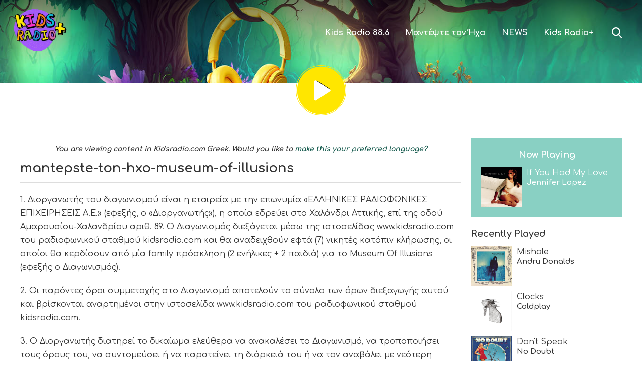

--- FILE ---
content_type: text/html; charset=UTF-8
request_url: https://www.kidsradio.com/greek/oroi-diagonismon/mantepste-ton-hxo-museum-of-illusions/
body_size: 19100
content:
<!DOCTYPE HTML>
<html lang="el">
<head>
    <meta http-equiv="Content-Type" content="text/html; charset=utf-8">
<title>mantepste-ton-hxo-museum-of-illusions - Kidsradio.com</title>
<meta name="description" content="To πρώτο παιδικό διαδικτυακό ραδιόφωνο, φτιαγμένο για κάθε στιγμή της ημέρας, γεμάτο παιδικά τραγούδια και παιδικά παραμύθια!">
<meta name="keywords" content="παιδικό ραδιόφωνο, παιδικά παραμύθια, παιδικές ιστορίες, παιδικά τραγούδια, ραδιόφωνο για παιδιά, νανουρίσματα, lullubies, παραμύθια, αγγλικά παραμύθια, παιδιά, μωρά, βρεφική ηλικία, άρθρα για παιδιά, παιδικα τραγουδια, παιδικες ιστοριες, ραδιοφωνο για παιδια, αχ κουνελακι, ηταν ενας γαιδαρος, το ελεφαντακι, δεληβοριας, youtube, κουιζ για παιδια, γριφοι για παιδια, παραμυθια για παιδια, παιδικα παρτυ, παρτι, παρτυ, παπαγαλος, παιδική μουσική ">
<meta name="robots" content="noodp, noydir">

<!-- Facebook -->
<meta property="og:url" content="https://www.kidsradio.com/greek/oroi-diagonismon/mantepste-ton-hxo-museum-of-illusions/">
<meta property="og:title" content="mantepste-ton-hxo-museum-of-illusions">
<meta property="og:image:url" content="https://mmo.aiircdn.com/342/668501ca5c1c0.png">
<meta property="og:image:width" content="800">
<meta property="og:image:height" content="800">
<meta property="og:image:type" content="image/png">
<meta property="og:description" content="">
<meta property="og:site_name" content="Kidsradio.com">
<meta property="og:type" content="article">

<!-- X.com -->
<meta name="twitter:card" content="summary">
<meta name="twitter:title" content="mantepste-ton-hxo-museum-of-illusions">
<meta name="twitter:description" content="">


<!-- Icons -->
<link rel="icon" href="https://mmo.aiircdn.com/342/668501ca5c1c0.png">
<link rel="apple-touch-icon" href="https://mmo.aiircdn.com/342/668501ca5c1c0.png">


<!-- Common CSS -->
<link type="text/css" href="https://c.aiircdn.com/fe/css/dist/afe-f98a36ef05.min.css" rel="stylesheet" media="screen">

<!-- Common JS -->
<script src="https://code.jquery.com/jquery-3.4.1.min.js"></script>
<script src="https://c.aiircdn.com/fe/js/dist/runtime.5b7a401a6565a36fd210.js"></script>
<script src="https://c.aiircdn.com/fe/js/dist/vendor.f6700a934cd0ca45fcf8.js"></script>
<script src="https://c.aiircdn.com/fe/js/dist/afe.10a5ff067c9b70ffe138.js"></script>

<script>
gm.properties = {"site_id":"702","page_id":"5408","page_path_no_tll":"\/oroi-diagonismon\/mantepste-ton-hxo-museum-of-illusions\/","service_id":"3730","location_id":1,"location_slug":"greek","content_location_slug":"greek","content_location_id":1};
</script>

    <meta name="viewport" content="width=device-width, minimum-scale=1.0, initial-scale=1.0">
    <link rel="stylesheet" href="https://a.aiircdn.com/d/c/2030-qtid5ydyprvyd2.css" />
    <script src="//ajax.googleapis.com/ajax/libs/webfont/1/webfont.js"></script>
    <script src="https://a.aiircdn.com/d/j/2031-0yv9jkj4dir5iq.js"></script>

            <link rel="preconnect" href="https://fonts.gstatic.com">
        <link href="https://fonts.googleapis.com/css2?family=Comfortaa:wght@300;400;500;600;700&display=swap" rel="stylesheet">
    
<script async src="//cdn.orangeclickmedia.com/tech/kidsradio.com/ocm.js"></script>
<script async src="//securepubads.g.doubleclick.net/tag/js/gpt.js"></script>
<script>
    if (window.location.href.includes('/podcasts/giortina-paramythia')) {
        window.location.href = 'https://kidsradioplus.com/'
    }

    // Disable context menu in plus html videos
    window.addEventListener('DOMContentLoaded', () => {
      if (window.location.href.includes('/podcasts/kidsradioplus-')) {
        let videoElements = document.querySelectorAll('video')
        console.log('videoElements', videoElements)
        if (videoElements) {
          videoElements.forEach((ve) => {
            ve.addEventListener("contextmenu", (event) => {
              event.preventDefault()
            })
          })
        }
      }
    })
    
    window.OCM = window.OCM || {};
    window.OCM.adblocked = true;
</script>
<script data-cmp-script type="text/plain">
	window.OCM.adblocked = false;
    
    (function detectAdblockWithInvalidURL(callback) {
      var flaggedURL = '//pagead2.googlesyndication.com/pagead/js/adsbygoogle.js';

      if (window.fetch) {
        var request = new Request(flaggedURL, {
          method: 'HEAD',
          mode: 'no-cors',
        });
        fetch(request)
          .then(function(response) {
            console.log('response.status', response.status);
            if (!response.status) {
              callback(false);
            }
          })
          .catch(function(error) {
            console.log('catch', error);
            callback(true);
          });
      } else {
        var http = new XMLHttpRequest();
        http.open('HEAD', flaggedURL, false);

        try {
          http.send();
        } catch (err) {
          callback(true);
        }

        if (!http.status) {
          callback(false);
        }
      }
    })(function(usingAdblock) {
    	window.OCM.adblockChecked = true;
        window.OCM.adblocked = usingAdblock;
    })
</script>
<script>
	googletag = window.googletag || {cmd: []};

  	googletag.cmd.push(function() {
    	googletag.pubads().enableSingleRequest();
    	googletag.pubads().setCentering(true);
    	googletag.pubads().collapseEmptyDivs(true);
        
        var page = new URL(window.location);
        googletag.pubads().setTargeting('frontstage_website', [page.host]);
        var paths = page.pathname.split('/');
        var path_tar = [];
        paths = paths.filter(String);
        for (var path of paths) {
            path_tar.push(path.substring(0, 39))
        }
        googletag.pubads().setTargeting('frontstage_path', path_tar);
        googletag.pubads().setTargeting('frontstage_page', [page.pathname.substring(1, 40)]);
        
    	googletag.enableServices();
  	});
</script>

<!-- Google Tag Manager -->
<script>(function(w,d,s,l,i){w[l]=w[l]||[];w[l].push({'gtm.start':
new Date().getTime(),event:'gtm.js'});var f=d.getElementsByTagName(s)[0],
j=d.createElement(s),dl=l!='dataLayer'?'&l='+l:'';j.async=true;j.src=
'https://www.googletagmanager.com/gtm.js?id='+i+dl;f.parentNode.insertBefore(j,f);
})(window,document,'script','dataLayer','GTM-PG475FD');</script>
<!-- End Google Tag Manager -->

<!-- Global site tag (gtag.js) - Google Analytics -->
<!-- <script data-cmp-src="https://www.googletagmanager.com/gtag/js?id=UA-39506102-6"></script>
<script>
  window.dataLayer = window.dataLayer || [];
  function gtag(){dataLayer.push(arguments);}
  gtag('js', new Date());

  gtag('config', 'UA-39506102-6');
</script> -->

<style>
    #simple-popup{position:fixed;top:0;bottom:0;left:0;right:0;z-index:100001}.simple-popup-content{position:absolute;left:50%;top:50%;-webkit-transform:translate(-50%,-50%);-ms-transform:translate(-50%,-50%);transform:translate(-50%,-50%);max-height:100%;max-width:100%;z-index:100002;overflow:auto}.simple-popup-content .close{position:absolute;right:0;top:0}.simple-popup-content .close::before{display:inline-block;text-align:center;content:"\00d7";font-size:40px;color:#fff;width:40px;line-height:40px}.simple-popup-content .close:hover{cursor:hand;cursor:pointer}.simple-popup-content .close:hover::before{color:grey}#simple-popup-backdrop,.simple-popup-backdrop-content{position:fixed;top:0;bottom:0;left:0;right:0;z-index:100000}#simple-popup,#simple-popup-backdrop,#simple-popup-backdrop.hide-it,#simple-popup.hide-it{-webkit-transition-property:opacity;-moz-transition-property:opacity;-ms-transition-property:opacity;-o-transition-property:opacity;transition-property:opacity}#simple-popup-backdrop.hide-it,#simple-popup.hide-it{opacity:0}#simple-popup,#simple-popup-backdrop{opacity:1}
    @media only screen and (max-width: 767px) {
        .simple-popup-content {left:calc((100% - 300px) /2) !important; top:calc((100% - 600px)/2) !important; max-height:100% !important; transform: translate(calc((100% - 300px) /2), calc((100% - 600px)/2)) !important}
    }
    @media only screen and (min-width: 768px) {
        .simple-popup-content {left:calc((100% - 728px) /2) !important; top:calc((100% - 546px)/2) !important; max-height:100% !important; transform: translate(calc((100% - 728px) /2), calc((100% - 546px)/2)) !important}
    }
</style>
<script>
    !function(t){"use strict";t.fn.simplePopup=function(n){function e(){return o(),v=i(),k=r(),a(),g}function o(){if("auto"!==w.type&&"data"!==w.type&&"html"!==w.type)throw new Error('simplePopup: Type must me "auto", "data" or "html"');if(w.backdrop>1||w.backdrop<0)throw new Error('simplePopup: Please enter a "backdrop" value <= 1 of >= 0');if(w.fadeInDuration<0||Number(w.fadeInDuration)!==w.fadeInDuration)throw new Error('simplePopup: Please enter a "fadeInDuration" number >= 0');if(w.fadeOutDuration<0||Number(w.fadeOutDuration)!==w.fadeOutDuration)throw new Error('simplePopup: Please enter a "fadeOutDuration" number >= 0')}function i(){if("html"===w.type)return"html";if("data"===w.type)return"data";if("auto"===w.type){if(g.data("content"))return"data";if(t(w.htmlSelector).length)return"html";throw new Error('simplePopup: could not determine type for "type: auto"')}return!1}function r(){if("html"===v){if(!w.htmlSelector)throw new Error('simplePopup: for "type: html" the "htmlSelector" option must point to your popup html');if(!t(w.htmlSelector).length)throw new Error('simplePopup: the "htmlSelector": "'+w.htmlSelector+'" was not found');return t(w.htmlSelector).html()}if("data"===v){if(k=g.data("content"),!k)throw new Error('simplePopup: for "type: data" the "data-content" attribute can not be empty');return k}return!1}function a(){w.backdrop&&l(),w.escapeKey&&m(),p()}function p(){var n=t("<div/>",{class:"simple-popup-content",html:k}),e=t("<div/>",{id:"simple-popup",class:"hide-it"});if(w.inlineCss&&(n.css("width",w.width),n.css("height",w.height),n.css("background",w.background)),u(e),w.closeCross){var o=t("<div/>",{class:"close"});c(o),n.append(o)}e.append(n),w.beforeOpen(e),t("body").append(e),setTimeout(function(){var n=t("#simple-popup");w.inlineCss&&(n=b(n,w.fadeInTimingFunction),n=y(n,w.fadeInDuration)),n.removeClass("hide-it")});var i=setInterval(function(){"1"===t("#simple-popup").css("opacity")&&(clearInterval(i),w.afterOpen(e))},100)}function s(){var n=t("#simple-popup");w.beforeClose(n),w.inlineCss&&(n=b(n,w.fadeOutTimingFunction),n=y(n,w.fadeOutDuration)),t("#simple-popup").addClass("hide-it");var e=setInterval(function(){"0"===t("#simple-popup").css("opacity")&&(t("#simple-popup").remove(),clearInterval(e),w.afterClose())},100);w.backdrop&&d(),w.escapeKey&&h()}function u(n){t(n).on("click",function(n){"simple-popup"===t(n.target).prop("id")&&s()})}function c(n){t(n).on("click",function(t){s()})}function l(){f()}function d(){var n=t("#simple-popup-backdrop");w.inlineCss&&(n=b(n,w.fadeOutTimingFunction),n=y(n,w.fadeOutDuration)),n.addClass("hide-it");var e=setInterval(function(){"0"===t("#simple-popup-backdrop").css("opacity")&&(t("#simple-popup-backdrop").remove(),clearInterval(e))},100)}function f(){var n=t("<div/>",{class:"simple-popup-backdrop-content"}),e=t("<div/>",{id:"simple-popup-backdrop",class:"hide-it"});w.inlineCss&&(n.css("opacity",w.backdrop),n.css("background",w.backdropBackground)),e.append(n),t("body").append(e),setTimeout(function(){var n=t("#simple-popup-backdrop");w.inlineCss&&(n=b(n,w.fadeInTimingFunction),n=y(n,w.fadeInDuration)),n.removeClass("hide-it")})}function m(){t(document).on("keyup.escapeKey",function(t){27===t.keyCode&&s()})}function h(){t(document).unbind("keyup.escapeKey")}function b(t,n){return t.css("-webkit-transition-timing-function",n),t.css("-moz-transition-timing-function",n),t.css("-ms-transition-timing-function",n),t.css("-o-transition-timing-function",n),t.css("transition-timing-function",n),t}function y(t,n){return t.css("-webkit-transition-duration",n+"s"),t.css("-moz-transition-duration",n+"s"),t.css("-ms-transition-duration",n+"s"),t.css("-o-transition-duration",n+"s"),t.css("transition-duration",n+"s"),t}var k,v,g=this,w=t.extend({type:"auto",htmlSelector:null,width:"auto",height:"auto",background:"#fff",backdrop:.7,backdropBackground:"#000",inlineCss:!0,escapeKey:!0,closeCross:!0,fadeInDuration:.3,fadeInTimingFunction:"ease",fadeOutDuration:.3,fadeOutimingFunction:"ease",beforeOpen:function(){},afterOpen:function(){},beforeClose:function(){},afterClose:function(){}},n);this.selector;return e()}}(jQuery);
</script>

<script>
    var standalone = window.navigator.standalone,
      userAgent = window.navigator.userAgent.toLowerCase(),
      safari = /safari/.test(userAgent),
      ios = /iphone|ipod|ipad/.test(userAgent),
      popper = true;

    /*if (ios) {
      if (!standalone && safari) {
        // Safari
      } else if (!standalone && !safari) {
        // iOS webview
        popper = false;
      };
    } else {
      if (userAgent.includes('wv')) {
        // Android webview
        popper = false;
      } else {
        // Chrome
      }
    };*/
    
    function ocmGetParameterByName(name, url) {
        if (!url) url = window.location.href;
        name = name.replace(/[\[\]]/g, '\\$&');
        var regex = new RegExp('[?&]' + name + '(=([^&#]*)|&|#|$)'),
            results = regex.exec(url);
        if (!results) return null;
        if (!results[2]) return '';

        return decodeURIComponent(results[2].replace(/\+/g, ' '));
    }
    
    // Autoplay links
    function autoplay() {
        //Check if we are in podcasts page
        var in_pods = document.querySelector('.aiir-podcasts--series');
        if (in_pods) {
            var podlinks = document.querySelectorAll('.js-pod-eps-cont li > a.gm-sec-title');
            Array.from(podlinks).forEach(function(podlink) {
                podlink.href = podlink.href + '?autoplay=1';
            });
        }
    }
    
    // Autodia footer link
    function autodia() {
        var span = document.createElement('span');
        span.classList.add('c-page-footer__copyright');
        
        var link = document.createElement('a');
        link.setAttribute('target', '_blank');
        link.setAttribute('title', 'ΑΥΤΟΔΙΑΧΕΙΡΗΣΗ (AUTODIA)');
        link.text = "ΑΥΤΟΔΙΑΧΕΙΡΗΣΗΣ (AUTODIA)";
        link.href = "https://www.autodia.gr/";
        span.append(link);
        span.innerHTML = 'To site έχει την άδεια της ' + span.innerHTML;
        
        span.style = 'font-size:14px';
        
        var footer = document.querySelector('footer');
        if (footer) {
        	footer.appendChild(span);
        }
    }
    
    if (/loaded|complete|interactive/.test(document.readyState)) {
        //autoplay();
        autodia();
    } else {
        document.addEventListener('DOMContentLoaded', function () {
            //autoplay();
            autodia();
        });
    }
    
    function popapp() {
        if (window.outerWidth < 768) {
            var options = {
                type: 'html',
                htmlSelector: '#popapp_mobile',
                escapeKey: true,
                fadeInDuration: 1.0
            };
            var img = document.querySelector('#popapp_mobile img');

            img.src = 'https://cdn.orangeclickmedia.com/frontstage/assets/kidsradio/krf25_adaptations_PopUp_App.png'
        } else {
            var options = {
                type: 'html',
                htmlSelector: '#popapp_desktop',
                escapeKey: true,
                fadeInDuration: 1.0
            };
            var img = document.querySelector('#popapp_desktop img');
            img.src = 'https://cdn.orangeclickmedia.com/frontstage/assets/kidsradio/krf25_adaptations_PopUp_Site.png'
        }

        $(this).simplePopup(options);
    }
    
    //if (ocmGetParameterByName('pop', null)) {
        window.setTimeout(function() {
            if (window.localStorage && popper) {
                var nextPopup = localStorage.getItem( 'popitappkids' );
                // Per user
                // if (nextPopup) {
                //    return;
                // }
                
                // Per day
                if (nextPopup > new Date()) {
                   return;
                }
                var expires = new Date();
                expires = expires.setHours(expires.getHours() + 24);
                localStorage.setItem( 'popitappkids', expires );
                
                //popapp();
            }
        }, 3000);
    //}
    
    function popHide() {
        var backdrop = document.getElementById('simple-popup-backdrop');
        var pop = document.getElementById('simple-popup');
        if (pop && backdrop) {
            pop.classList.add('hide-it');
            backdrop.classList.add('hide-it');
        }
    }
</script>

<style>
    .js-pod-eps-cont .gm-sec-meta { display:none !important }
    .aiir-podcasts--series h2:nth-of-type(1) {display:none !important}
    .aiir-podcasts--episode h2:last-of-type {display:none !important}
    .aiir-podcasts-sub-list, .aiir-podcasts--series .aiir-podcasts-sub-list {display:none !important}
</style>

<!-- Adform Tracking Code BEGIN -->

<script type="text/javascript">

    window._adftrack = Array.isArray(window._adftrack) ? window._adftrack : (window._adftrack ? [window._adftrack] : []);

    window._adftrack.push({

        HttpHost: 'track.adform.net',

        pm: 3190948,

        divider: encodeURIComponent('|'),

        pagename: encodeURIComponent('WebsiteName|SectionName|SubSection|PageName')

    });

    (function () { var s = document.createElement('script'); s.type = 'text/javascript'; s.async = true; s.src = 'https://s2.adform.net/banners/scripts/st/trackpoint-async.js'; var x = document.getElementsByTagName('script')[0]; x.parentNode.insertBefore(s, x); })();

 

</script>

<noscript>

    <p style="margin:0;padding:0;border:0;">

        <img src="https://track.adform.net/Serving/TrackPoint/?pm=3190948&ADFPageName=WebsiteName|SectionName|SubSection|PageName&ADFdivider=|" width="1" height="1" alt="" />

    </p>

</noscript>

<!-- Adform Tracking Code END -->
</head>
<body data-controller="ads">

<div class="c-nav-overspill  js-top-nav  js-slide-move">
    <ul></ul>
</div>

<div class="c-site-overlay  js-site-overlay"></div>

<div class="c-site-wrapper  js-slide-move">
    <div class="o-wrapper js-takeover-wrap"></div>
    <div class="c-ad c-billboard js-spacing-on-load"><div class="gm-adpos" 
     data-ads-target="pos" 
     data-pos-id="6696" 
     id="ad-pos-6696"
 ></div></div>
    <header class="c-page-head c-page-head--pages">
        <div class="c-page-head__top">
            <div class="dv-grid u-flex">
                <div class="dv-grid__item u-flex__item">
                    <div class="c-logo-wrapper">
                        <a href="/"><img class="c-logo" src="https://mmo.aiircdn.com/342/6852c4fa42db1.gif" alt="Kidsradio.com"></a>
                        <div class="c-logo-wrapper__inner">
                                                                                        <div class="c-locations js-location-holder">
                                    <button class="c-locations__button  js-location-button" type="button">

                                        <svg class="c-locations__icon" xmlns="http://www.w3.org/2000/svg" viewBox="0 0 18 18">
                                            <path fill="#FFF" fill-rule="nonzero" d="M9 18a8.8 8.8 0 0 0 8.7-8.7A8.8 8.8 0 0 0 9 .6C7.4.5 6 .8 4.6 1.6A8.8 8.8 0 0 0 .3 9.3 8.8 8.8 0 0 0 9 18Zm1.7-11.8H7.3c.4-1.6 1-2.8 1.7-3.9.7 1 1.3 2.3 1.7 3.9Zm4.6 0h-3a14 14 0 0 0-1.2-3.7 7.1 7.1 0 0 1 4.2 3.7Zm-9.7 0h-3A7.2 7.2 0 0 1 7 2.5c-.6 1.1-1 2.3-1.3 3.7ZM16 10.7h-3.3V7.8h3.3c.2 1 .2 2 0 2.9Zm-5 0H7.1V7.8h3.8v2.9Zm-5.5 0H2.1c-.2-1-.2-2 0-2.9h3.3v2.9ZM9 16.2a10 10 0 0 1-1.6-3.9h3.2A10 10 0 0 1 9 16.2ZM6.9 16a7.1 7.1 0 0 1-4.2-3.7h3c.2 1.4.6 2.6 1.2 3.7Zm4.2 0c.6-1.1 1-2.3 1.3-3.7h3A7.2 7.2 0 0 1 11 16ZM9 18a8.8 8.8 0 0 0 8.7-8.7A8.8 8.8 0 0 0 9 .6C7.4.5 6 .8 4.6 1.6A8.8 8.8 0 0 0 .3 9.3 8.8 8.8 0 0 0 9 18Zm1.7-11.8H7.3c.4-1.6 1-2.8 1.7-3.9.7 1 1.3 2.3 1.7 3.9Zm4.6 0h-3a14 14 0 0 0-1.2-3.7 7.1 7.1 0 0 1 4.2 3.7Zm-9.7 0h-3A7.2 7.2 0 0 1 7 2.5c-.6 1.1-1 2.3-1.3 3.7ZM16 10.7h-3.3V7.8h3.3c.2 1 .2 2 0 2.9Zm-5 0H7.1V7.8h3.8v2.9Zm-5.5 0H2.1c-.2-1-.2-2 0-2.9h3.3v2.9ZM9 16.2a10 10 0 0 1-1.6-3.9h3.2A10 10 0 0 1 9 16.2ZM6.9 16a7.1 7.1 0 0 1-4.2-3.7h3c.2 1.4.6 2.6 1.2 3.7Zm4.2 0c.6-1.1 1-2.3 1.3-3.7h3A7.2 7.2 0 0 1 11 16Z"/>
                                        </svg>

                                        <span class="c-locations__button-text">Greek</span>
                                        

                                    </button>

                                    <ul class="o-list c-locations__list js-location-list">
                                        <li class="o-list__item c-locations__list-item"><a href="/english/oroi-diagonismon/mantepste-ton-hxo-museum-of-illusions/" data-id="2" data-slug="english" class="c-locations__link">English</a></li>
                                    </ul>
                                </div>
                                                    </div>
                    </div>
                </div><!--
                     --><div class="dv-grid__item u-flex__item c-nav-primary-flexwrapper">
                    <div class="c-nav-primary-wrapper js-nav-primary-wrapper">
                        <nav class="c-nav-primary js-nav-primary">
                            <h2 class="hide"><a href="/">Navigation</a></h2>
                            <ul class="global-nav-top"><li class="nav--kids-radio-88-6 "><div><a href="/kids-radio-88-6/">
                    Kids Radio 88.6
                </a></div><ul><li><a href="/kids-radio-88-6/" target="_blank">
                                Πρόγραμμα
                            </a></li><li><a href="/kids-radio-88-6/fani-edo/">
                                Φανή εδώ! 
                            </a></li><li><a href="/kids-radio-88-6/nikos-edo/">
                                Νίκος εδώ! 
                            </a></li><li><a href="/kids-radio-88-6/mia-edw/">
                                Mία εδώ! 
                            </a></li><li><a href="https://www.kidsradio.com/podcasts/kids-free-zone-5-minute-mum/" target="_blank">
                                Kids Free Nights Podcast 
                            </a></li><li><a href="/club/" target="_blank">
                                Kids Radio Club 
                            </a></li><li><a href="https://www.kidsradio.com/contact-about/" target="_blank">
                                About / Contact 
                            </a></li></ul></li><li class="nav--mantepste-ton-icho "><div><a href="/mantepste-ton-icho/">
                    Μαντέψτε τον Ήχο 
                </a></div><ul><li><a href="/greek/mantepste-ton-icho/">
                                Μαντέψτε τον Ήχο
                            </a></li></ul></li><li class="nav--news1 "><div><a href="/news1/">
                    NEWS
                </a></div><ul><li><a href="/news1/">
                                News
                            </a></li></ul></li><li class="nav--kids-radio-plus-nes "><div><a href="https://www.kidsradio.com/podcasts/kidsradioplus-audiobooks/">
                    Kids Radio+
                </a></div><ul><li><a href="https://www.kidsradio.com/podcasts/kidsradioplus-audiobooks/" target="_blank">
                                Audiobooks (ηχητικά βιβλία)
                            </a></li><li><a href="https://www.kidsradio.com/podcasts/kidsradioplus-podcasts/" target="_blank">
                                Podcasts 
                            </a></li><li><a href="https://www.kidsradio.com/videos/?_=37195" target="_blank">
                                Videos 
                            </a></li><li><a href="/kids-radio-plus-nes/online-radios/">
                                Online Radios
                            </a></li><li><a href="https://kidsradioplus.com/login" target="_blank">
                                Login 
                            </a></li></ul></li></ul>
                            <button type="button" class="c-search-toggle  js-search-toggle">Toggle Search Visibility</button>
                        </nav>
                    </div>
                    <button class="c-nav-toggle  js-toggle-navigation" type="button">
                        <div class="c-nav-icon">
                            <i class="c-nav-toggle__line"></i><i class="c-nav-toggle__line"></i><i class="c-nav-toggle__line"></i>
                        </div>
                        <span class="c-nav-toggle__title">Menu</span>
                    </button>
                                    </div>
            </div>
        </div>
        <div class="c-page-head__main">
                        <a href="/player/"
               target="_blank"
               data-popup-size=""
               class="c-listen-live">

                <svg width="187" height="187" viewBox="0 0 187 187" xmlns="http://www.w3.org/2000/svg" xmlns:xlink="http://www.w3.org/1999/xlink">
                    <defs>
                        <filter x="-.8%" y="2.3%" width="96.3%" height="94.2%" filterUnits="objectBoundingBox" id="a">
                            <feOffset dy="-1" in="SourceAlpha" result="shadowOffsetOuter1"/>
                            <feColorMatrix values="0 0 0 0 0 0 0 0 0 0 0 0 0 0 0 0 0 0 1 0" in="shadowOffsetOuter1"/>
                        </filter>
                        <path d="M74.182 56.023l51.667 33.624a4 4 0 010 6.706l-51.667 33.624A4 4 0 0168 126.624V59.376a4 4 0 016.182-3.353z" id="b"/>
                    </defs>
                    <g transform="translate(1 1)" fill="none" fill-rule="evenodd">
                        <circle fill="#592783" cx="93" cy="93" r="89"/>
                        <circle stroke="#592783" stroke-width="2" cx="92.5" cy="92.5" r="92.5"/>
                        <use fill="#000" filter="url(#a)" xlink:href="#b"/>
                        <use fill="#FFF" xlink:href="#b"/>
                    </g>
                </svg>
            </a>
                    </div>
    </header><!-- End of header -->

    <section class="c-page-main c-page-main--pages">
        <div class="o-wrapper">
            <div class="dv-grid">
                <div class="dv-grid__item dv-grid__item--flex-300">
                                            

                        <div class="c-location-prompter js-location-prompter">
                            You are viewing content in Kidsradio.com Greek. Would you like to <a href="#" class="c-location-prompter__link js-set-location" data-id="1" data-slug="greek">make this your preferred language?</a>
                        </div>
                    
                    <h1 class="o-headline">mantepste-ton-hxo-museum-of-illusions</h1>
                    <div class="s-page">
                        <p>1. &Delta;&iota;&omicron;&rho;&gamma;&alpha;&nu;&omega;&tau;ή&sigmaf; &tau;&omicron;&upsilon; &delta;&iota;&alpha;&gamma;&omega;&nu;&iota;&sigma;&mu;&omicron;ύ &epsilon;ί&nu;&alpha;&iota; &eta; &epsilon;&tau;&alpha;&iota;&rho;&epsilon;ί&alpha; &mu;&epsilon; &tau;&eta;&nu; &epsilon;&pi;&omega;&nu;&upsilon;&mu;ί&alpha; &laquo;&Epsilon;&Lambda;&Lambda;&Eta;&Nu;&Iota;&Kappa;&Epsilon;&Sigma; &Rho;&Alpha;&Delta;&Iota;&Omicron;&Phi;&Omega;&Nu;&Iota;&Kappa;&Epsilon;&Sigma; &Epsilon;&Pi;&Iota;&Chi;&Epsilon;&Iota;&Rho;&Eta;&Sigma;&Epsilon;&Iota;&Sigma; &Alpha;.&Epsilon;.&raquo; (&epsilon;&phi;&epsilon;&xi;ή&sigmaf;, &omicron; &laquo;&Delta;&iota;&omicron;&rho;&gamma;&alpha;&nu;&omega;&tau;ή&sigmaf;&raquo;), &eta; &omicron;&pi;&omicron;ί&alpha; &epsilon;&delta;&rho;&epsilon;ύ&epsilon;&iota; &sigma;&tau;&omicron; &Chi;&alpha;&lambda;ά&nu;&delta;&rho;&iota; &Alpha;&tau;&tau;&iota;&kappa;ή&sigmaf;, &epsilon;&pi;ί &tau;&eta;&sigmaf; &omicron;&delta;&omicron;ύ &Alpha;&mu;&alpha;&rho;&omicron;&upsilon;&sigma;ί&omicron;&upsilon;-&Chi;&alpha;&lambda;&alpha;&nu;&delta;&rho;ί&omicron;&upsilon; &alpha;&rho;&iota;&theta;. 89. &Omicron; &Delta;&iota;&alpha;&gamma;&omega;&nu;&iota;&sigma;&mu;ό&sigmaf; &delta;&iota;&epsilon;&xi;ά&gamma;&epsilon;&tau;&alpha;&iota; &mu;έ&sigma;&omega; &tau;&eta;&sigmaf; &iota;&sigma;&tau;&omicron;&sigma;&epsilon;&lambda;ί&delta;&alpha;&sigmaf; www.kidsradio.com &tau;&omicron;&upsilon; &rho;&alpha;&delta;&iota;&omicron;&phi;&omega;&nu;&iota;&kappa;&omicron;ύ &sigma;&tau;&alpha;&theta;&mu;&omicron;ύ kidsradio.com &kappa;&alpha;&iota; &theta;&alpha; &alpha;&nu;&alpha;&delta;&epsilon;&iota;&chi;&theta;&omicron;ύ&nu; &epsilon;&phi;&tau;ά (7) &nu;&iota;&kappa;&eta;&tau;έ&sigmaf; &kappa;&alpha;&tau;ό&pi;&iota;&nu; &kappa;&lambda;ή&rho;&omega;&sigma;&eta;&sigmaf;, &omicron;&iota; &omicron;&pi;&omicron;ί&omicron;&iota; &theta;&alpha; &kappa;&epsilon;&rho;&delta;ί&sigma;&omicron;&upsilon;&nu; &alpha;&pi;ό &mu;ί&alpha; family &pi;&rho;ό&sigma;&kappa;&lambda;&eta;&sigma;&eta; (2 &epsilon;&nu;ή&lambda;&iota;&kappa;&epsilon;&sigmaf; + 2 &pi;&alpha;&iota;&delta;&iota;ά) &gamma;&iota;&alpha; &tau;&omicron; Museum Of Illusions (&epsilon;&phi;&epsilon;&xi;ή&sigmaf; &omicron; &Delta;&iota;&alpha;&gamma;&omega;&nu;&iota;&sigma;&mu;ό&sigmaf;).&nbsp;</p>

<p>2. &Omicron;&iota; &pi;&alpha;&rho;ό&nu;&tau;&epsilon;&sigmaf; ό&rho;&omicron;&iota; &sigma;&upsilon;&mu;&mu;&epsilon;&tau;&omicron;&chi;ή&sigmaf; &sigma;&tau;&omicron; &Delta;&iota;&alpha;&gamma;&omega;&nu;&iota;&sigma;&mu;ό &alpha;&pi;&omicron;&tau;&epsilon;&lambda;&omicron;ύ&nu; &tau;&omicron; &sigma;ύ&nu;&omicron;&lambda;&omicron; &tau;&omega;&nu; ό&rho;&omega;&nu; &delta;&iota;&epsilon;&xi;&alpha;&gamma;&omega;&gamma;ή&sigmaf; &alpha;&upsilon;&tau;&omicron;ύ &kappa;&alpha;&iota; &beta;&rho;ί&sigma;&kappa;&omicron;&nu;&tau;&alpha;&iota; &alpha;&nu;&alpha;&rho;&tau;&eta;&mu;έ&nu;&omicron;&iota; &sigma;&tau;&eta;&nu; &iota;&sigma;&tau;&omicron;&sigma;&epsilon;&lambda;ί&delta;&alpha; www.kidsradio.com &tau;&omicron;&upsilon; &rho;&alpha;&delta;&iota;&omicron;&phi;&omega;&nu;&iota;&kappa;&omicron;ύ &sigma;&tau;&alpha;&theta;&mu;&omicron;ύ kidsradio.com.</p>

<p>3. &Omicron; &Delta;&iota;&omicron;&rho;&gamma;&alpha;&nu;&omega;&tau;ή&sigmaf; &delta;&iota;&alpha;&tau;&eta;&rho;&epsilon;ί &tau;&omicron; &delta;&iota;&kappa;&alpha;ί&omega;&mu;&alpha; &epsilon;&lambda;&epsilon;ύ&theta;&epsilon;&rho;&alpha; &nu;&alpha; &alpha;&nu;&alpha;&kappa;&alpha;&lambda;έ&sigma;&epsilon;&iota; &tau;&omicron; &Delta;&iota;&alpha;&gamma;&omega;&nu;&iota;&sigma;&mu;ό, &nu;&alpha; &tau;&rho;&omicron;&pi;&omicron;&pi;&omicron;&iota;ή&sigma;&epsilon;&iota; &tau;&omicron;&upsilon;&sigmaf; ό&rho;&omicron;&upsilon;&sigmaf; &tau;&omicron;&upsilon;, &nu;&alpha; &sigma;&upsilon;&nu;&tau;&omicron;&mu;&epsilon;ύ&sigma;&epsilon;&iota; ή &nu;&alpha; &pi;&alpha;&rho;&alpha;&tau;&epsilon;ί&nu;&epsilon;&iota; &tau;&eta; &delta;&iota;ά&rho;&kappa;&epsilon;&iota;ά &tau;&omicron;&upsilon; ή &nu;&alpha; &tau;&omicron;&nu; &alpha;&nu;&alpha;&beta;ά&lambda;&epsilon;&iota; &mu;&epsilon; &nu;&epsilon;ό&tau;&epsilon;&rho;&eta; &alpha;&nu;&alpha;&kappa;&omicron;ί&nu;&omega;&sigma;ή &tau;&omicron;&upsilon; &pi;&omicron;&upsilon; &theta;&alpha; &alpha;&nu;&alpha;&rho;&tau;&eta;&theta;&epsilon;ί &sigma;&tau;&eta;&nu; &alpha;&nu;&omega;&tau;έ&rho;&omega; &iota;&sigma;&tau;&omicron;&sigma;&epsilon;&lambda;ί&delta;&alpha;.</p>

<p>4. &Delta;&iota;&kappa;&alpha;ί&omega;&mu;&alpha; &sigma;&upsilon;&mu;&mu;&epsilon;&tau;&omicron;&chi;ή&sigmaf; έ&chi;&omicron;&upsilon;&nu; &omicron;&iota; &pi;&omicron;&lambda;ί&tau;&epsilon;&sigmaf; &kappa;&rho;&alpha;&tau;ώ&nu; &mu;&epsilon;&lambda;ώ&nu; &tau;&eta;&sigmaf; &Epsilon;.&Epsilon;. &pi;&omicron;&upsilon; &delta;&iota;&alpha;&mu;έ&nu;&omicron;&upsilon;&nu; &nu;ό&mu;&iota;&mu;&alpha; &sigma;&tau;&eta;&nu; &Epsilon;&lambda;&lambda;ά&delta;&alpha; &kappa;&alpha;&iota; έ&chi;&omicron;&upsilon;&nu; &sigma;&upsilon;&mu;&pi;&lambda;&eta;&rho;ώ&sigma;&epsilon;&iota; &tau;&omicron; 18&deg; έ&tau;&omicron;&sigmaf; &tau;&eta;&sigmaf; &eta;&lambda;&iota;&kappa;ί&alpha;&sigmaf; &tau;&omicron;&upsilon;&sigmaf;. &Delta;&epsilon;&nu; έ&chi;&omicron;&upsilon;&nu; &delta;&iota;&kappa;&alpha;ί&omega;&mu;&alpha; &sigma;&upsilon;&mu;&mu;&epsilon;&tau;&omicron;&chi;ή&sigmaf; &omicron;&iota; &epsilon;&rho;&gamma;&alpha;&zeta;ό&mu;&epsilon;&nu;&omicron;&iota; ή &alpha;&pi;&alpha;&sigma;&chi;&omicron;&lambda;&omicron;ύ&mu;&epsilon;&nu;&omicron;&iota; &mu;&epsilon; &omicron;&pi;&omicron;&iota;&alpha;&delta;ή&pi;&omicron;&tau;&epsilon; &sigma;&chi;έ&sigma;&eta; &epsilon;&rho;&gamma;&alpha;&sigma;ί&alpha;&sigmaf; &sigma;&tau;&omicron;&nu; &Delta;&iota;&omicron;&rho;&gamma;&alpha;&nu;&omega;&tau;ή &kappa;&alpha;&iota; &omicron;&iota; &sigma;&upsilon;&gamma;&gamma;&epsilon;&nu;&epsilon;ί&sigmaf; &tau;&omicron;&upsilon;&sigmaf; &mu;έ&chi;&rho;&iota; &kappa;&alpha;&iota; &beta;&rsquo; &beta;&alpha;&theta;&mu;&omicron;ύ.</p>

<p>5. &Kappa;ά&theta;&epsilon; &epsilon;&nu;&delta;&iota;&alpha;&phi;&epsilon;&rho;ό&mu;&epsilon;&nu;&omicron;&sigmaf; &delta;&eta;&lambda;ώ&nu;&epsilon;&iota; &tau;&eta; &sigma;&upsilon;&mu;&mu;&epsilon;&tau;&omicron;&chi;ή &tau;&omicron;&upsilon; &sigma;&tau;&omicron;&nu; &Delta;&iota;&alpha;&gamma;&omega;&nu;&iota;&sigma;&mu;ό &delta;&omega;&rho;&epsilon;ά&nu; &mu;&epsilon; &tau;&eta; &sigma;&upsilon;&mu;&pi;&lambda;ή&rho;&omega;&sigma;&eta; &tau;&eta;&sigmaf; &phi;ό&rho;&mu;&alpha;&sigmaf; &sigma;&upsilon;&mu;&mu;&epsilon;&tau;&omicron;&chi;ή&sigmaf; &pi;&omicron;&upsilon; &beta;&rho;ί&sigma;&kappa;&epsilon;&tau;&alpha;&iota; &alpha;&nu;&alpha;&rho;&tau;&eta;&mu;έ&nu;&eta; &sigma;&tau;&eta;&nu; &eta;&lambda;&epsilon;&kappa;&tau;&rho;&omicron;&nu;&iota;&kappa;ή &iota;&sigma;&tau;&omicron;&sigma;&epsilon;&lambda;ί&delta;&alpha; &tau;&omicron;&upsilon; &rho;&alpha;&delta;&iota;&omicron;&phi;&omega;&nu;&iota;&kappa;&omicron;ύ &sigma;&tau;&alpha;&theta;&mu;&omicron;ύ www.kidsradio.com. &Pi;&rho;&omicron;&sigmaf; &tau;&omicron;&nu; &sigma;&kappa;&omicron;&pi;ό &alpha;&upsilon;&tau;ό, &kappa;ά&theta;&epsilon; &sigma;&upsilon;&mu;&mu;&epsilon;&tau;έ&chi;&omega;&nu; &kappa;&alpha;&lambda;&epsilon;ί&tau;&alpha;&iota; &nu;&alpha; &sigma;&upsilon;&mu;&pi;&lambda;&eta;&rho;ώ&sigma;&epsilon;&iota; &sigma;&tau;&eta;&nu; &epsilon;&kappa;&epsilon;ί &alpha;&nu;&alpha;&rho;&tau;&eta;&mu;έ&nu;&eta; &epsilon;&iota;&delta;&iota;&kappa;ή &phi;ό&rho;&mu;&alpha; &tau;&alpha; &epsilon;&xi;ή&sigmaf; &alpha;&nu;&alpha;&phi;&epsilon;&rho;ό&mu;&epsilon;&nu;&alpha; &sigma;&tau;&omicron;&iota;&chi;&epsilon;ί&alpha;: &Delta;&iota;&epsilon;ύ&theta;&upsilon;&nu;&sigma;&eta; &Eta;&lambda;&epsilon;&kappa;&tau;&rho;&omicron;&nu;&iota;&kappa;ή&sigmaf; &Alpha;&lambda;&lambda;&eta;&lambda;&omicron;&gamma;&rho;&alpha;&phi;ί&alpha;&sigmaf; (email), &Omicron;&nu;&omicron;&mu;&alpha;&tau;&epsilon;&pi;ώ&nu;&upsilon;&mu;&omicron;, &Delta;&iota;&epsilon;ύ&theta;&upsilon;&nu;&sigma;&eta;, &Eta;&lambda;&iota;&kappa;ί&alpha; &kappa;&alpha;&iota; &Alpha;&rho;&iota;&theta;&mu;ό &Kappa;&iota;&nu;&eta;&tau;&omicron;ύ &Tau;&eta;&lambda;&epsilon;&phi;ώ&nu;&omicron;&upsilon;, &kappa;&alpha;&theta;ώ&sigmaf; &kappa;&alpha;&iota; &nu;&alpha; &alpha;&pi;&omicron;&delta;&epsilon;&chi;&theta;&epsilon;ί &rho;&eta;&tau;ά &tau;&omicron;&upsilon;&sigmaf; Ό&rho;&omicron;&upsilon;&sigmaf; &Chi;&rho;ή&sigma;&eta;&sigmaf; &kappa;&alpha;&iota; &tau;&eta;&nu; &Pi;&omicron;&lambda;&iota;&tau;&iota;&kappa;ή &Alpha;&pi;&omicron;&rho;&rho;ή&tau;&omicron;&upsilon; &tau;&eta;&sigmaf; &iota;&sigma;&tau;&omicron;&sigma;&epsilon;&lambda;ί&delta;&alpha;&sigmaf; ό&pi;&omega;&sigmaf; &kappa;&alpha;&tau;ά &pi;ά&nu;&tau;&alpha; &chi;&rho;ό&nu;&omicron; &kappa;&alpha;&iota; &kappa;&alpha;&tau;ό&pi;&iota;&nu; &tau;&upsilon;&chi;ό&nu; &tau;&rho;&omicron;&pi;&omicron;&pi;&omicron;&iota;ή&sigma;&epsilon;&omega;&nu; &alpha;&pi;ό &tau;&omicron;&nu; &Delta;&iota;&omicron;&rho;&gamma;&alpha;&nu;&omega;&tau;ή &iota;&sigma;&chi;ύ&omicron;&upsilon;&nu;. &Eta; &sigma;&upsilon;&mu;&pi;&lambda;ή&rho;&omega;&sigma;&eta; ό&lambda;&omega;&nu; &tau;&omega;&nu; &pi;&epsilon;&delta;ί&omega;&nu; &tau;&eta;&sigmaf; &phi;ό&rho;&mu;&alpha;&sigmaf; &epsilon;&gamma;&gamma;&rho;&alpha;&phi;ή&sigmaf; &epsilon;ί&nu;&alpha;&iota; &upsilon;&pi;&omicron;&chi;&rho;&epsilon;&omega;&tau;&iota;&kappa;ή. &Omicron; &sigma;&upsilon;&mu;&mu;&epsilon;&tau;έ&chi;&omega;&nu; &epsilon;ί&nu;&alpha;&iota; &alpha;&pi;&omicron;&kappa;&lambda;&epsilon;&iota;&sigma;&tau;&iota;&kappa;ά &upsilon;&pi;&epsilon;ύ&theta;&upsilon;&nu;&omicron;&sigmaf; &gamma;&iota;&alpha; &tau;&eta;&nu; &alpha;&lambda;ή&theta;&epsilon;&iota;&alpha;, &alpha;&kappa;&rho;ί&beta;&epsilon;&iota;&alpha; &kappa;&alpha;&iota; &omicron;&rho;&theta;ό&tau;&eta;&tau;&alpha; &tau;&omega;&nu; &delta;&epsilon;&delta;&omicron;&mu;έ&nu;&omega;&nu; &pi;&omicron;&upsilon; &upsilon;&pi;&omicron;&beta;ά&lambda;&lambda;&epsilon;&iota; &sigma;&tau;&iota;&sigmaf; &phi;ό&rho;&mu;&epsilon;&sigmaf; &sigma;&upsilon;&mu;&mu;&epsilon;&tau;&omicron;&chi;ή&sigmaf;.</p>

<p>6. &Omicron; &Delta;&iota;&alpha;&gamma;&omega;&nu;&iota;&sigma;&mu;ό&sigmaf; &alpha;&rho;&chi;ί&zeta;&epsilon;&iota; &tau;&omicron; &Sigma;ά&beta;&beta;&alpha;&tau;&omicron; 24 &Delta;&epsilon;&kappa;&epsilon;&mu;&beta;&rho;ί&omicron;&upsilon; &kappa;&alpha;&iota; ώ&rho;&alpha; 08.00 &pi;.&mu; &kappa;&alpha;&iota; &lambda;ή&gamma;&epsilon;&iota; &tau;&eta;&nu; &Kappa;&upsilon;&rho;&iota;&alpha;&kappa;ή 25 &Delta;&epsilon;&kappa;&epsilon;&mu;&beta;&rho;ί&omicron;&upsilon; &kappa;&alpha;&iota; ώ&rho;&alpha; 09.00 &mu;.&mu;. &Delta;&iota;&kappa;&alpha;ί&omega;&mu;&alpha; &sigma;&upsilon;&mu;&mu;&epsilon;&tau;&omicron;&chi;ή&sigmaf; &sigma;&tau;&eta;&nu; &kappa;&lambda;ή&rho;&omega;&sigma;&eta; έ&chi;&omicron;&upsilon;&nu; &mu;ό&nu;&omicron; &omicron;&iota; έ&gamma;&kappa;&upsilon;&rho;&epsilon;&sigmaf; &sigma;&upsilon;&mu;&mu;&epsilon;&tau;&omicron;&chi;έ&sigmaf;. Έ&gamma;&kappa;&upsilon;&rho;&eta; &theta;&epsilon;&omega;&rho;&epsilon;ί&tau;&alpha;&iota; &eta; &sigma;&upsilon;&mu;&mu;&epsilon;&tau;&omicron;&chi;ή &pi;&omicron;&upsilon; (&alpha;) &pi;&lambda;&eta;&rho;&omicron;ί &tau;&iota;&sigmaf; &pi;&rho;&omicron;ϋ&pi;&omicron;&theta;έ&sigma;&epsilon;&iota;&sigmaf; ό&lambda;&omega;&nu; &tau;&omega;&nu; &sigma;&tau;&alpha;&delta;ί&omega;&nu; &tau;&omicron;&upsilon; &Delta;&iota;&alpha;&gamma;&omega;&nu;&iota;&sigma;&mu;&omicron;ύ, ό&pi;&omega;&sigmaf; &alpha;&upsilon;&tau;ά &pi;&epsilon;&rho;&iota;&gamma;&rho;ά&phi;&omicron;&nu;&tau;&alpha;&iota; &sigma;&tau;&omicron;&upsilon;&sigmaf; &pi;&alpha;&rho;ό&nu;&tau;&epsilon;&sigmaf; ό&rho;&omicron;&upsilon;&sigmaf;, (&beta;) &delta;&epsilon;&nu; &alpha;&pi;&omicron;&tau;&epsilon;&lambda;&epsilon;ί, &kappa;&alpha;&tau;ά &tau;&eta;&nu; &alpha;&pi;ό&lambda;&upsilon;&tau;&eta; &delta;&iota;&alpha;&kappa;&rho;&iota;&tau;&iota;&kappa;ή &epsilon;&upsilon;&chi;έ&rho;&epsilon;&iota;&alpha; &kappa;&alpha;&iota; &kappa;&rho;ί&sigma;&eta; &tau;&omicron;&upsilon; &Delta;&iota;&omicron;&rho;&gamma;&alpha;&nu;&omega;&tau;ή, &pi;&rho;&omicron;ϊό&nu; &pi;&alpha;&rho;ά&nu;&omicron;&mu;&eta;&sigmaf; &tau;&epsilon;&chi;&nu;&iota;&kappa;ή&sigmaf; &epsilon;&pi;&iota;&rho;&rho;&omicron;ή&sigmaf; &alpha;&pi;ό &tau;&omicron;&nu; &sigma;&upsilon;&mu;&mu;&epsilon;&tau;έ&chi;&omicron;&nu;&tau;&alpha; &sigma;&tau;&alpha; &sigma;&upsilon;&sigma;&tau;ή&mu;&alpha;&tau;&alpha; &tau;&omicron;&upsilon; &Delta;&iota;&omicron;&rho;&gamma;&alpha;&nu;&omega;&tau;ή ή &epsilon;&nu; &gamma;έ&nu;&epsilon;&iota; &alpha;&pi;ά&tau;&eta;&sigmaf; ή &alpha;&theta;έ&mu;&iota;&tau;&eta;&sigmaf; &pi;&alpha;&rho;&epsilon;&mu;&beta;&omicron;&lambda;ή&sigmaf; &tau;&omicron;&upsilon; &sigma;&upsilon;&mu;&mu;&epsilon;&tau;έ&chi;&omicron;&nu;&tau;&alpha; ή &tau;&rho;ί&tau;&omicron;&upsilon;, (&gamma;) έ&chi;&epsilon;&iota; &upsilon;&pi;&omicron;&beta;&lambda;&eta;&theta;&epsilon;ί &kappa;&alpha;&iota; έ&chi;&epsilon;&iota; &kappa;&alpha;&tau;&alpha;&chi;&omega;&rho;&eta;&theta;&epsilon;ί &sigma;&tau;&alpha; &sigma;&upsilon;&sigma;&tau;ή&mu;&alpha;&tau;&alpha; &tau;&omicron;&upsilon; &Delta;&iota;&omicron;&rho;&gamma;&alpha;&nu;&omega;&tau;ή, &alpha;&pi;ό &tau;&eta;&nu; &eta;&mu;&epsilon;&rho;&omicron;&mu;&eta;&nu;ί&alpha; &kappa;&alpha;&iota; ώ&rho;&alpha; έ&nu;&alpha;&rho;&xi;&eta;&sigmaf; &tau;&omicron;&upsilon; &Delta;&iota;&alpha;&gamma;&omega;&nu;&iota;&sigma;&mu;&omicron;ύ &mu;έ&chi;&rho;&iota; &tau;&eta;&nu; &eta;&mu;&epsilon;&rho;&omicron;&mu;&eta;&nu;ί&alpha; &kappa;&alpha;&iota; ώ&rho;&alpha; &lambda;ή&xi;&eta;&sigmaf; &tau;&omicron;&upsilon; &Delta;&iota;&alpha;&gamma;&omega;&nu;&iota;&sigma;&mu;&omicron;ύ &kappa;&alpha;&iota; (&delta;) &delta;&epsilon;&nu; &pi;&rho;&omicron;&sigma;&beta;ά&lambda;&lambda;&epsilon;&iota; &mu;&epsilon; &omicron;&pi;&omicron;&iota;&omicron;&nu;&delta;ή&pi;&omicron;&tau;&epsilon; &tau;&rho;ό&pi;&omicron; &tau;&omicron; &nu;ό&mu;&omicron;, &tau;&alpha; &chi;&rho;&eta;&sigma;&tau;ά ή&theta;&eta; ή &delta;&iota;&kappa;&alpha;&iota;ώ&mu;&alpha;&tau;&alpha; &tau;&rho;ί&tau;&omega;&nu;. &Omicron; &Delta;&iota;&omicron;&rho;&gamma;&alpha;&nu;&omega;&tau;ή&sigmaf; &delta;&iota;&alpha;&tau;&eta;&rho;&epsilon;ί &tau;&omicron; &delta;&iota;&kappa;&alpha;ί&omega;&mu;&alpha; &nu;&alpha; &alpha;&rho;&nu;&eta;&theta;&epsilon;ί &tau;&eta; &sigma;&upsilon;&mu;&mu;&epsilon;&tau;&omicron;&chi;ή &pi;&rho;&omicron;&sigma;ώ&pi;&omega;&nu; &pi;&omicron;&upsilon; &delta;&epsilon;&nu; &pi;&lambda;&eta;&rho;&omicron;ύ&nu;, &kappa;&alpha;&tau;ά &tau;&eta;&nu; &alpha;&pi;ό&lambda;&upsilon;&tau;&eta; &kappa;&alpha;&iota; &alpha;&nu;έ&lambda;&epsilon;&gamma;&kappa;&tau;&eta; &kappa;&rho;ί&sigma;&eta; &tau;&omicron;&upsilon;, &tau;&omicron;&upsilon;&sigmaf; ό&rho;&omicron;&upsilon;&sigmaf; &tau;&omicron;&upsilon; &Delta;&iota;&alpha;&gamma;&omega;&nu;&iota;&sigma;&mu;&omicron;ύ ή &gamma;&iota;&alpha; &gamma;&epsilon;&nu;&iota;&kappa;ό&tau;&epsilon;&rho;&omicron;&upsilon;&sigmaf; &tau;&epsilon;&chi;&nu;&iota;&kappa;&omicron;ύ&sigmaf; &lambda;ό&gamma;&omicron;&upsilon;&sigmaf;, &omicron;&pi;&omicron;&iota;&alpha;&delta;ή&pi;&omicron;&tau;&epsilon; &sigma;&tau;&iota;&gamma;&mu;ή &kappa;&alpha;&iota; &gamma;&iota;&alpha; &omicron;&pi;&omicron;&iota;&omicron;&nu;&delta;ή&pi;&omicron;&tau;&epsilon; &lambda;ό&gamma;&omicron;, &epsilon;&nu;&delta;&epsilon;&iota;&kappa;&tau;&iota;&kappa;ά &kappa;&alpha;&iota; ό&chi;&iota; &pi;&epsilon;&rho;&iota;&omicron;&rho;&iota;&sigma;&tau;&iota;&kappa;ά &alpha;&nu;&alpha;&phi;&epsilon;&rho;&omicron;&mu;έ&nu;&omega;&nu; &tau;&omega;&nu; &pi;&epsilon;&rho;&iota;&pi;&tau;ώ&sigma;&epsilon;&omega;&nu; &tau;&eta;&sigmaf; &alpha;&pi;ά&tau;&eta;&sigmaf;, &tau;&eta;&sigmaf; &mu;&eta; έ&gamma;&kappa;&upsilon;&rho;&eta;&sigmaf; ή έ&gamma;&kappa;&alpha;&iota;&rho;&eta;&sigmaf; &sigma;&upsilon;&mu;&mu;&epsilon;&tau;&omicron;&chi;ή&sigmaf;.</p>

<p>7. &Sigma;&tau;&omicron;&nu; &delta;&iota;&alpha;&gamma;&omega;&nu;&iota;&sigma;&mu;ό &theta;&alpha; &alpha;&nu;&alpha;&delta;&epsilon;&iota;&chi;&theta;&omicron;ύ&nu; &epsilon;&phi;&tau;ά (7) &nu;&iota;&kappa;&eta;&tau;έ&sigmaf; &kappa;&alpha;&tau;ό&pi;&iota;&nu; &kappa;&lambda;ή&rho;&omega;&sigma;&eta;&sigmaf;, &omicron;&iota; &omicron;&pi;&omicron;ί&omicron;&iota; &theta;&alpha; &kappa;&epsilon;&rho;&delta;ί&sigma;&omicron;&upsilon;&nu; &alpha;&pi;ό &mu;&iota;&alpha; (1) family &pi;&rho;ό&sigma;&kappa;&lambda;&eta;&sigma;&eta; (2 &epsilon;&nu;ή&lambda;&iota;&kappa;&epsilon;&sigmaf; + 2 &pi;&alpha;&iota;&delta;&iota;ά) &gamma;&iota;&alpha; &tau;&omicron; Museum Of Illusions.&nbsp;&Tau;&omicron; &delta;ώ&rho;&omicron; &kappa;ά&theta;&epsilon; &nu;&iota;&kappa;&eta;&tau;ή &epsilon;ί&nu;&alpha;&iota; &pi;&rho;&omicron;&sigma;&omega;&pi;&iota;&kappa;ό &kappa;&alpha;&iota; &alpha;&mu;&epsilon;&tau;&alpha;&beta;ί&beta;&alpha;&sigma;&tau;&omicron; &kappa;&alpha;&iota; &delta;&epsilon;&nu; &alpha;&nu;&tau;&alpha;&lambda;&lambda;ά&sigma;&sigma;&epsilon;&tau;&alpha;&iota; &mu;&epsilon; &chi;&rho;ή&mu;&alpha;&tau;&alpha; ή ά&lambda;&lambda;&alpha; &delta;ώ&rho;&alpha;.</p>

<p>9. &Omicron;&iota; &nu;&iota;&kappa;&eta;&tau;έ&sigmaf; &theta;&alpha; &epsilon;&nu;&eta;&mu;&epsilon;&rho;ώ&nu;&omicron;&nu;&tau;&alpha;&iota;&nbsp;&mu;έ&sigma;&omega; mail &sigma;&tau;&eta;&nu; &delta;&iota;&epsilon;ύ&theta;&upsilon;&nu;&sigma;&eta; &eta;&lambda;&epsilon;&kappa;&tau;&rho;&omicron;&nu;&iota;&kappa;&omicron;ύ &tau;&alpha;&chi;&upsilon;&delta;&rho;&omicron;&mu;&epsilon;ί&omicron;&upsilon; &pi;&omicron;&upsilon; έ&chi;&omicron;&upsilon;&nu; &kappa;&alpha;&tau;&alpha;&chi;&omega;&rho;ή&sigma;&epsilon;&iota;. &Omicron; &Delta;&iota;&omicron;&rho;&gamma;&alpha;&nu;&omega;&tau;ή&sigmaf; &delta;&epsilon;&nu; &phi;έ&rho;&epsilon;&iota; &kappa;&alpha;&mu;ί&alpha; &epsilon;&upsilon;&theta;ύ&nu;&eta; &gamma;&iota;&alpha; &tau;&eta;&nu; &mu;&eta; &pi;&alpha;&rho;&alpha;&lambda;&alpha;&beta;ή &tau;&omicron;&upsilon; &delta;ώ&rho;&omicron;&upsilon; &epsilon;&nu;&tau;ό&sigmaf; &tau;&omega;&nu; &tau;&alpha;&sigma;&sigma;&omicron;&mu;έ&nu;&omega;&nu; &pi;&rho;&omicron;&theta;&epsilon;&sigma;&mu;&iota;ώ&nu;.</p>

<p>10. &Tau;&alpha; &omicron;&nu;ό&mu;&alpha;&tau;&alpha; &tau;&omega;&nu; &nu;&iota;&kappa;&eta;&tau;ώ&nu;&nbsp;&theta;&alpha; &alpha;&pi;&omicron;&sigma;&tau;&alpha;&lambda;&omicron;ύ&nu; &eta;&lambda;&epsilon;&kappa;&tau;&rho;&omicron;&nu;&iota;&kappa;ά &sigma;&tau;&omicron;&nu; &quot;&Delta;&iota;&alpha;&gamma;&omega;&nu;&iota;&sigma;&mu;ό&quot;. &Eta; &epsilon;&upsilon;&theta;ύ&nu;&eta; &tau;&omicron;&upsilon; &Delta;&iota;&omicron;&rho;&gamma;&alpha;&nu;&omega;&tau;ή &pi;&epsilon;&rho;&iota;&omicron;&rho;ί&zeta;&epsilon;&tau;&alpha;&iota; &sigma;&tau;&eta; &delta;&iota;ά&theta;&epsilon;&sigma;&eta; &tau;&omicron;&upsilon; &delta;ώ&rho;&omicron;&upsilon; &pi;&omicron;&upsilon; &pi;&epsilon;&rho;&iota;&gamma;&rho;ά&phi;&epsilon;&tau;&alpha;&iota; &sigma;&tau;&eta;&nu; &pi;&alpha;&rho;ά&gamma;&rho;&alpha;&phi;&omicron; 8 &tau;&omicron;&upsilon; &pi;&alpha;&rho;ό&nu;&tau;&omicron;&sigmaf; &alpha;&pi;&omicron;&kappa;&lambda;&epsilon;&iota;&sigma;&tau;&iota;&kappa;ά &mu;έ&sigma;&omega; &tau;&eta;&sigmaf; &alpha;&nu;&omega;&tau;έ&rho;&omega; &alpha;&nu;&alpha;&phi;&epsilon;&rho;ό&mu;&epsilon;&nu;&eta;&sigmaf; &delta;&iota;&alpha;&delta;&iota;&kappa;&alpha;&sigma;ί&alpha;&sigmaf;. &Pi;&epsilon;&rho;&alpha;&iota;&tau;έ&rho;&omega;, &omicron; &Delta;&iota;&omicron;&rho;&gamma;&alpha;&nu;&omega;&tau;ή&sigmaf; &delta;&epsilon;&nu; &phi;έ&rho;&epsilon;&iota; &omicron;ύ&tau;&epsilon; &alpha;&nu;&alpha;&lambda;&alpha;&mu;&beta;ά&nu;&epsilon;&iota; &omicron;&pi;&omicron;&iota;&alpha;&delta;ή&pi;&omicron;&tau;&epsilon; ά&lambda;&lambda;&eta; &upsilon;&pi;&omicron;&chi;&rho;έ&omega;&sigma;&eta; ή &epsilon;&upsilon;&theta;ύ&nu;&eta; έ&nu;&alpha;&nu;&tau;&iota; &tau;&omega;&nu; &sigma;&upsilon;&mu;&mu;&epsilon;&tau;&epsilon;&chi;ό&nu;&tau;&omega;&nu; ή &omicron;&pi;&omicron;&iota;&omicron;&upsilon;&delta;ή&pi;&omicron;&tau;&epsilon; &tau;&rho;ί&tau;&omicron;&upsilon; &gamma;&iota;&alpha; &omicron;&pi;&omicron;&iota;&omicron;&nu;&delta;ή&pi;&omicron;&tau;&epsilon; &lambda;ό&gamma;&omicron;. &Omicron; &Delta;&iota;&omicron;&rho;&gamma;&alpha;&nu;&omega;&tau;ή&sigmaf; &kappa;&alpha;&iota; &omicron;&iota; &tau;&upsilon;&chi;ό&nu; &sigma;&upsilon;&nu;&delta;&epsilon;&delta;&epsilon;&mu;έ&nu;&epsilon;&sigmaf; &mu;&epsilon; &alpha;&upsilon;&tau;ό&nu; &epsilon;&tau;&alpha;&iota;&rho;&epsilon;ί&epsilon;&sigmaf;, &omicron;&iota; &upsilon;&pi;ά&lambda;&lambda;&eta;&lambda;&omicron;&iota; &kappa;&alpha;&iota; &tau;&alpha; &sigma;&tau;&epsilon;&lambda;έ&chi;&eta; &tau;&omicron;&upsilon;&sigmaf; &delta;&epsilon;&nu; &epsilon;&upsilon;&theta;ύ&nu;&omicron;&nu;&tau;&alpha;&iota; &gamma;&iota;&alpha; &tau;&upsilon;&chi;ό&nu; &nu;&omicron;&mu;&iota;&kappa;ά ή/&kappa;&alpha;&iota; &pi;&rho;&alpha;&gamma;&mu;&alpha;&tau;&iota;&kappa;ά &epsilon;&lambda;&alpha;&tau;&tau;ώ&mu;&alpha;&tau;&alpha; &tau;&omicron;&upsilon; &delta;ώ&rho;&omicron;&upsilon; &kappa;&alpha;&theta;ώ&sigmaf; &kappa;&alpha;&iota; &gamma;&iota;&alpha; &kappa;ά&theta;&epsilon; &tau;&upsilon;&chi;ό&nu; ά&mu;&epsilon;&sigma;&eta; ή έ&mu;&mu;&epsilon;&sigma;&eta;, &theta;&epsilon;&tau;&iota;&kappa;ή ή &alpha;&pi;&omicron;&theta;&epsilon;&tau;&iota;&kappa;ή &zeta;&eta;&mu;ί&alpha;, &eta;&theta;&iota;&kappa;ή &beta;&lambda;ά&beta;&eta;, &delta;&alpha;&pi;ά&nu;&epsilon;&sigmaf; &kappa;&alpha;&iota; έ&xi;&omicron;&delta;&alpha; &tau;&omicron;&upsilon; &nu;&iota;&kappa;&eta;&tau;ή &nbsp;&pi;&omicron;&upsilon; &sigma;&chi;&epsilon;&tau;ί&zeta;&omicron;&nu;&tau;&alpha;&iota; ά&mu;&epsilon;&sigma;&alpha; ή έ&mu;&mu;&epsilon;&sigma;&alpha; &kappa;&alpha;&iota; &kappa;&alpha;&theta;΄ &omicron;&iota;&omicron;&delta;ή&pi;&omicron;&tau;&epsilon; &tau;&rho;ό&pi;&omicron; &mu;&epsilon; &tau;&eta;&nu; &alpha;ί&tau;&eta;&sigma;&eta;, &tau;&eta; &sigma;&upsilon;&mu;&mu;&epsilon;&tau;&omicron;&chi;ή &sigma;&tau;&omicron;&nu; &Delta;&iota;&alpha;&gamma;&omega;&nu;&iota;&sigma;&mu;ό, &tau;&eta;&nu; &tau;&upsilon;&chi;ό&nu; &delta;&iota;&alpha;&kappa;&omicron;&pi;ή, &delta;&upsilon;&sigma;&lambda;&epsilon;&iota;&tau;&omicron;&upsilon;&rho;&gamma;ί&alpha; ή &kappa;&alpha;&theta;&upsilon;&sigma;&tau;έ&rho;&eta;&sigma;&eta; &tau;&omicron;&upsilon; &Delta;&iota;&alpha;&gamma;&omega;&nu;&iota;&sigma;&mu;&omicron;ύ ή/&kappa;&alpha;&iota; &mu;&epsilon; &tau;&omicron; &delta;ώ&rho;&omicron; &kappa;&alpha;&iota; &tau;&eta; &chi;&rho;ή&sigma;&eta; &tau;&omicron;&upsilon;, &kappa;&alpha;&iota; &delta;&epsilon;&nu; &upsilon;&pi;έ&chi;&omicron;&upsilon;&nu; &omicron;&upsilon;&delta;&epsilon;&mu;ί&alpha; &epsilon;&upsilon;&theta;ύ&nu;&eta;, &pi;&omicron;&iota;&nu;&iota;&kappa;ή ή &alpha;&sigma;&tau;&iota;&kappa;ή &pi;&rho;&omicron;&sigmaf; &tau;&omicron;&upsilon;&sigmaf; &nu;&iota;&kappa;&eta;&tau;έ&sigmaf; ή &tau;&rho;ί&tau;&omicron;&upsilon;&sigmaf;, &gamma;&iota;&alpha; &omicron;&pi;&omicron;&iota;&omicron;&delta;ή&pi;&omicron;&tau;&epsilon; &alpha;&tau;ύ&chi;&eta;&mu;&alpha; ή&theta;&epsilon;&lambda;&epsilon; &sigma;&upsilon;&mu;&beta;&epsilon;ί &kappa;&alpha;&iota;/ή &zeta;&eta;&mu;ί&alpha; &kappa;&alpha;&iota;/ή &beta;&lambda;ά&beta;&eta;, &sigma;&omega;&mu;&alpha;&tau;&iota;&kappa;ή ή &upsilon;&lambda;&iota;&kappa;ή, ή&theta;&epsilon;&lambda;&epsilon; &pi;&rho;&omicron;&kappa;&lambda;&eta;&theta;&epsilon;ί &sigma;&epsilon; &alpha;&upsilon;&tau;&omicron;ύ&sigmaf; &sigma;&chi;&epsilon;&tau;&iota;&zeta;ό&mu;&epsilon;&nu;&eta; ά&mu;&epsilon;&sigma;&alpha; ή έ&mu;&mu;&epsilon;&sigma;&alpha; &mu;&epsilon; &tau;&omicron; &delta;ώ&rho;&omicron;, &tau;&eta; &chi;&rho;ή&sigma;&eta; &tau;&omicron;&upsilon; ή/&kappa;&alpha;&iota; &gamma;&iota;&alpha; &omicron;&iota;&alpha;&delta;ή&pi;&omicron;&tau;&epsilon; ά&lambda;&lambda;&eta; &alpha;&iota;&tau;ί&alpha;. &Alpha;&kappa;ό&mu;&eta;, &omicron; &Delta;&iota;&omicron;&rho;&gamma;&alpha;&nu;&omega;&tau;ή&sigmaf; &delta;&epsilon; &phi;έ&rho;&epsilon;&iota; &kappa;&alpha;&mu;ί&alpha; &epsilon;&upsilon;&theta;ύ&nu;&eta; ό&tau;&alpha;&nu;, &gamma;&iota;&alpha; &lambda;ό&gamma;&omicron;&upsilon;&sigmaf; &alpha;&nu;&alpha;&gamma;ό&mu;&epsilon;&nu;&omicron;&upsilon;&sigmaf; &sigma;&epsilon; &pi;&epsilon;&rho;&iota;&sigma;&tau;&alpha;&tau;&iota;&kappa;ό &pi;&omicron;&upsilon; &sigma;&upsilon;&nu;&iota;&sigma;&tau;ά &alpha;&nu;&omega;&tau;έ&rho;&alpha; &beta;ί&alpha; (&epsilon;&nu;&delta;&epsilon;&iota;&kappa;&tau;&iota;&kappa;ά &kappa;&alpha;&iota; ό&chi;&iota; &pi;&epsilon;&rho;&iota;&omicron;&rho;&iota;&sigma;&tau;&iota;&kappa;ά &lambda;ό&gamma;&omega; &phi;&upsilon;&sigma;&iota;&kappa;ώ&nu; &kappa;&alpha;&tau;&alpha;&sigma;&tau;&rho;&omicron;&phi;ώ&nu;, &alpha;&pi;&epsilon;&rho;&gamma;ί&alpha;&sigmaf;, &tau;&rho;&omicron;&mu;&omicron;&kappa;&rho;&alpha;&tau;&iota;&kappa;ώ&nu; &epsilon;&nu;&epsilon;&rho;&gamma;&epsilon;&iota;ώ&nu;, &alpha;&tau;&upsilon;&chi;&eta;&mu;ά&tau;&omega;&nu;, &pi;&alpha;&nu;&delta;&eta;&mu;ί&alpha;&sigmaf;, &kappa;.&lambda;&pi;.), &delta;&epsilon;&nu; &epsilon;ί&nu;&alpha;&iota; &sigma;&epsilon; &theta;έ&sigma;&eta; &nu;&alpha; &alpha;&nu;&tau;&alpha;&pi;&omicron;&kappa;&rho;&iota;&theta;&epsilon;ί &sigma;&tau;&iota;&sigmaf; &upsilon;&pi;&omicron;&chi;&rho;&epsilon;ώ&sigma;&epsilon;&iota;&sigmaf; &tau;&omicron;&upsilon; &pi;&omicron;&upsilon; &alpha;&pi;&omicron;&rho;&rho;έ&omicron;&upsilon;&nu; &alpha;&pi;ό &tau;&omicron;&upsilon;&sigmaf; &pi;&alpha;&rho;ό&nu;&tau;&epsilon;&sigmaf; ό&rho;&omicron;&upsilon;&sigmaf; &kappa;&alpha;&iota; &alpha;&pi;&alpha;&lambda;&lambda;ά&sigma;&sigma;&epsilon;&tau;&alpha;&iota; &alpha;&zeta;ή&mu;&iota;&alpha; &tau;&omega;&nu; &upsilon;&pi;&omicron;&chi;&rho;&epsilon;ώ&sigma;&epsilon;ώ&nu; &tau;&omicron;&upsilon;.</p>

<p>11. H &alpha;&pi;&omicron;&delta;&omicron;&chi;ή &tau;&omicron;&upsilon; &delta;ώ&rho;&omicron;&upsilon; &sigma;&upsilon;&nu;&iota;&sigma;&tau;ά έ&gamma;&kappa;&rho;&iota;&sigma;&eta; &epsilon;&kappa;ά&sigma;&tau;&omicron;&upsilon; &nu;&iota;&kappa;&eta;&tau;ή &gamma;&iota;&alpha; &chi;&rho;ή&sigma;&eta; &tau;&omega;&nu; &omicron;&nu;&omicron;&mu;ά&tau;&omega;&nu; &tau;&omicron;&upsilon;&sigmaf; &kappa;&alpha;&iota; &tau;&omega;&nu; &phi;&omega;&tau;&omicron;&gamma;&rho;&alpha;&phi;&iota;ώ&nu; &tau;&omicron;&upsilon;&sigmaf; &mu;&epsilon; &sigma;&kappa;&omicron;&pi;ό &tau;&eta;&nu; &delta;&eta;&mu;&omicron;&sigma;&iota;&omicron;&pi;&omicron;ί&eta;&sigma;&eta; &tau;&omega;&nu; &Delta;&iota;&alpha;&gamma;&omega;&nu;&iota;&sigma;&mu;&omicron;ύ &kappa;&alpha;&iota; &tau;&omega;&nu; &alpha;&pi;&omicron;&tau;&epsilon;&lambda;&epsilon;&sigma;&mu;ά&tau;&omega;&nu; &tau;&omicron;&upsilon;.</p>

<p>12. &Omicron; &Delta;&iota;&alpha;&gamma;&omega;&nu;&iota;&sigma;&mu;ό&sigmaf; &delta;&iota;&omicron;&rho;&gamma;&alpha;&nu;ώ&nu;&epsilon;&tau;&alpha;&iota; &kappa;&alpha;&iota; &delta;&iota;&epsilon;&xi;ά&gamma;&epsilon;&tau;&alpha;&iota; &mu;&epsilon; &delta;&iota;&alpha;&phi;ά&nu;&epsilon;&iota;&alpha;, &omicron;&iota; &delta;&epsilon; &pi;&alpha;&rho;ό&nu;&tau;&epsilon;&sigmaf; ό&rho;&omicron;&iota; &sigma;&chi;&epsilon;&tau;&iota;&kappa;ά &mu;&epsilon; &tau;&eta;&nu; &omicron;&rho;&gamma;ά&nu;&omega;&sigma;&eta; &kappa;&alpha;&iota; &tau;&eta; &delta;&iota;&epsilon;&xi;&alpha;&gamma;&omega;&gamma;ή &tau;&omicron;&upsilon; &epsilon;ί&nu;&alpha;&iota; &delta;&epsilon;&sigma;&mu;&epsilon;&upsilon;&tau;&iota;&kappa;&omicron;ί.</p>

<p>13. &Gamma;&iota;&alpha; &tau;&eta; &sigma;&upsilon;&mu;&mu;&epsilon;&tau;&omicron;&chi;ή &sigma;&tau;&omicron; &Delta;&iota;&alpha;&gamma;&omega;&nu;&iota;&sigma;&mu;ό &omicron; &sigma;&upsilon;&mu;&mu;&epsilon;&tau;έ&chi;&omega;&nu; &delta;&eta;&lambda;ώ&nu;&epsilon;&iota; ό&tau;&iota; &pi;&alpha;&rho;έ&chi;&epsilon;&iota; &tau;&eta; &sigma;&upsilon;&nu;&alpha;ί&nu;&epsilon;&sigma;ή &tau;&omicron;&upsilon; &mu;έ&sigma;&omega; &tau;&eta;&sigmaf; &sigma;&upsilon;&mu;&mu;&epsilon;&tau;&omicron;&chi;ή&sigmaf; &tau;&omicron;&upsilon; &sigma;&tau;&omicron; &Delta;&iota;&alpha;&gamma;&omega;&nu;&iota;&sigma;&mu;ό &pi;&omicron;&upsilon; &alpha;&nu;&alpha;&phi;έ&rho;&epsilon;&tau;&alpha;&iota; &alpha;&nu;&omega;&tau;έ&rho;&omega; &kappa;&alpha;&tau;ά &tau;&eta;&nu; έ&nu;&nu;&omicron;&iota;&alpha; &tau;&omicron;&upsilon; &Gamma;&epsilon;&nu;&iota;&kappa;&omicron;ύ &Kappa;&alpha;&nu;&omicron;&nu;&iota;&sigma;&mu;&omicron;ύ &Pi;&rho;&omicron;&sigma;&tau;&alpha;&sigma;ί&alpha;&sigmaf; &Delta;&epsilon;&delta;&omicron;&mu;έ&nu;&omega;&nu; &Pi;&rho;&omicron;&sigma;&omega;&pi;&iota;&kappa;&omicron;ύ &Chi;&alpha;&rho;&alpha;&kappa;&tau;ή&rho;&alpha; (GDPR) 2016/679, &tau;&omega;&nu; &nu;. 4624/2019, 2472/1997 &kappa;&alpha;&iota; 3471/2006, ό&pi;&omega;&sigmaf; &iota;&sigma;&chi;ύ&omicron;&upsilon;&nu;, &sigma;&epsilon; &alpha;&rho;&chi;&epsilon;ί&omicron; &tau;&omega;&nu; &pi;&rho;&omicron;&sigma;&omega;&pi;&iota;&kappa;ώ&nu; &tau;&omicron;&upsilon; &delta;&epsilon;&delta;&omicron;&mu;έ&nu;&omega;&nu; &epsilon;&pi;&iota;&kappa;&omicron;&iota;&nu;&omega;&nu;ί&alpha;&sigmaf; (&omicron;&nu;&omicron;&mu;&alpha;&tau;&epsilon;&pi;ώ&nu;&upsilon;&mu;&omicron;, &eta;&lambda;&epsilon;&kappa;&tau;&rho;&omicron;&nu;&iota;&kappa;ή &delta;&iota;&epsilon;ύ&theta;&upsilon;&nu;&sigma;&eta; &tau;&alpha;&chi;&upsilon;&delta;&rho;&omicron;&mu;&epsilon;ί&omicron;&upsilon;, &tau;&eta;&lambda;έ&phi;&omega;&nu;&omicron; &epsilon;&pi;&iota;&kappa;&omicron;&iota;&nu;&omega;&nu;ί&alpha;&sigmaf;, &eta;&lambda;&iota;&kappa;ί&alpha; &kappa;&alpha;&iota; &delta;&iota;&epsilon;ύ&theta;&upsilon;&nu;&sigma;&eta; &kappa;&alpha;&tau;&omicron;&iota;&kappa;ί&alpha;&sigmaf;) &kappa;&alpha;&iota; &gamma;&iota;&alpha; &tau;&eta;&nu; &epsilon;&pi;&epsilon;&xi;&epsilon;&rho;&gamma;&alpha;&sigma;ί&alpha; &tau;&omicron;&upsilon;&sigmaf; &pi;&rho;&omicron;&sigmaf; &tau;&omicron; &sigma;&kappa;&omicron;&pi;ό &delta;&iota;&epsilon;&xi;&alpha;&gamma;&omega;&gamma;ή&sigmaf; &tau;&omicron;&upsilon; &Delta;&iota;&alpha;&gamma;&omega;&nu;&iota;&sigma;&mu;&omicron;ύ &kappa;&alpha;&iota; &epsilon;&nu;&eta;&mu;έ&rho;&omega;&sigma;&eta;&sigmaf;/&epsilon;&pi;&iota;&kappa;&omicron;&iota;&nu;&omega;&nu;ί&alpha;&sigmaf; &mu;&alpha;&zeta;ί &tau;&omicron;&upsilon; &epsilon;&phi;ό&sigma;&omicron;&nu; &alpha;&nu;&alpha;&kappa;&eta;&rho;&upsilon;&chi;&theta;&epsilon;ί &nu;&iota;&kappa;&eta;&tau;ή&sigmaf;. &Omicron;&iota; &sigma;&upsilon;&mu;&mu;&epsilon;&tau;έ&chi;&omicron;&nu;&tau;&epsilon;&sigmaf;, &epsilon;&phi;ό&sigma;&omicron;&nu; &alpha;&nu;&alpha;&kappa;&eta;&rho;&upsilon;&chi;&theta;&omicron;ύ&nu; &nu;&iota;&kappa;&eta;&tau;έ&sigmaf;, &pi;&alpha;&rho;έ&chi;&omicron;&upsilon;&nu; &tau;&eta; &rho;&eta;&tau;ή &sigma;&upsilon;&nu;&alpha;ί&nu;&epsilon;&sigma;ή &tau;&omicron;&upsilon;&sigmaf; &sigma;&tau;&eta; &chi;&rho;ή&sigma;&eta; &tau;&omega;&nu; &sigma;&tau;&omicron;&iota;&chi;&epsilon;ί&omega;&nu; &tau;&omicron;&upsilon;&sigmaf; &pi;&rho;&omicron;&sigmaf; &tau;&omicron; &sigma;&kappa;&omicron;&pi;ό &delta;&iota;&alpha;&phi;ή&mu;&iota;&sigma;&eta;&sigmaf; &kappa;&alpha;&iota; &epsilon;&mu;&pi;&omicron;&rho;&iota;&kappa;ή&sigmaf; &pi;&rho;&omicron;ώ&theta;&eta;&sigma;&eta;&sigmaf; &tau;&eta;&sigmaf; &Delta;&iota;&omicron;&rho;&gamma;&alpha;&nu;ώ&tau;&rho;&iota;&alpha;&sigmaf; ή/&kappa;&alpha;&iota; &tau;&omicron;&upsilon; &Sigma;&tau;&alpha;&theta;&mu;&omicron;ύ &gamma;&iota;&alpha; ό&sigma;&omicron; &chi;&rho;&omicron;&nu;&iota;&kappa;ό &delta;&iota;ά&sigma;&tau;&eta;&mu;&alpha; &alpha;&pi;&alpha;&iota;&tau;&epsilon;ί&tau;&alpha;&iota; &gamma;&iota;&alpha; &tau;&eta;&nu; &epsilon;&kappa;&pi;&lambda;ή&rho;&omega;&sigma;&eta; &tau;&omicron;&upsilon; &sigma;&kappa;&omicron;&pi;&omicron;ύ &gamma;&iota;&alpha; &tau;&omicron;&nu; &omicron;&pi;&omicron;ί&omicron; &sigma;&upsilon;&lambda;&lambda;έ&chi;&theta;&eta;&kappa;&alpha;&nu;, &kappa;&alpha;&tau;ά &tau;&alpha; &epsilon;&iota;&delta;&iota;&kappa;ό&tau;&epsilon;&rho;&alpha; &omicron;&rho;&iota;&zeta;ό&mu;&epsilon;&nu;&alpha; &sigma;&tau;&eta;&nu; &Pi;&omicron;&lambda;&iota;&tau;&iota;&kappa;ή &pi;&epsilon;&rho;ί &Pi;&rho;&omicron;&sigma;&tau;&alpha;&sigma;ί&alpha;&sigmaf; &Alpha;&pi;&omicron;&rho;&rho;ή&tau;&omicron;&upsilon; &tau;&omicron;&upsilon; &Delta;&iota;&omicron;&rho;&gamma;&alpha;&nu;&omega;&tau;ή &pi;&omicron;&upsilon; &beta;&rho;ί&sigma;&kappa;&epsilon;&tau;&alpha;&iota; &alpha;&nu;&alpha;&rho;&tau;&eta;&mu;έ&nu;&eta; &sigma;&tau;&omicron; www.kidsradio.comprivacy-policy/. &Sigma;&epsilon; &kappa;ά&theta;&epsilon; &pi;&epsilon;&rho;ί&pi;&tau;&omega;&sigma;&eta; &tau;&alpha; &pi;&rho;&omicron;&sigma;&omega;&pi;&iota;&kappa;ά &delta;&epsilon;&delta;&omicron;&mu;έ&nu;&alpha; &kappa;ά&theta;&epsilon; &sigma;&upsilon;&mu;&mu;&epsilon;&tau;έ&chi;&omicron;&nu;&tau;&alpha; &theta;&alpha; &tau;&eta;&rho;&omicron;ύ&nu;&tau;&alpha;&iota; &sigma;ύ&mu;&phi;&omega;&nu;&alpha; &mu;&epsilon; &tau;&iota;&sigmaf; &sigma;&chi;&epsilon;&tau;&iota;&kappa;έ&sigmaf; &delta;&iota;&alpha;&tau;ά&xi;&epsilon;&iota;&sigmaf; &tau;&eta;&sigmaf; &epsilon;&lambda;&lambda;&eta;&nu;&iota;&kappa;ή&sigmaf; &kappa;&alpha;&iota; &kappa;&omicron;&iota;&nu;&omicron;&tau;&iota;&kappa;ή&sigmaf; &nu;&omicron;&mu;&omicron;&theta;&epsilon;&sigma;ί&alpha;&sigmaf; &sigma;&chi;&epsilon;&tau;&iota;&kappa;ά &mu;&epsilon; &tau;&eta;&nu; &pi;&rho;&omicron;&sigma;&tau;&alpha;&sigma;ί&alpha; &tau;&omega;&nu; &alpha;&tau;ό&mu;&omega;&nu; &alpha;&pi;ό &tau;&eta;&nu; &epsilon;&pi;&epsilon;&xi;&epsilon;&rho;&gamma;&alpha;&sigma;ί&alpha; &tau;&omega;&nu; &pi;&rho;&omicron;&sigma;&omega;&pi;&iota;&kappa;ώ&nu; &delta;&epsilon;&delta;&omicron;&mu;έ&nu;&omega;&nu;, &iota;&delta;ί&omega;&sigmaf; &delta;&epsilon;, &mu;&epsilon;&tau;&alpha;&xi;ύ ά&lambda;&lambda;&omega;&nu;, &sigma;ύ&mu;&phi;&omega;&nu;&alpha; &mu;&epsilon; &tau;&iota;&sigmaf; &delta;&iota;&alpha;&tau;ά&xi;&epsilon;&iota;&sigmaf; &tau;&omicron;&upsilon; &nu;έ&omicron;&upsilon; &Epsilon;&upsilon;&rho;&omega;&pi;&alpha;ϊ&kappa;&omicron;ύ &Gamma;&epsilon;&nu;&iota;&kappa;&omicron;ύ &Kappa;&alpha;&nu;&omicron;&nu;&iota;&sigma;&mu;&omicron;ύ &Pi;&rho;&omicron;&sigma;&tau;&alpha;&sigma;ί&alpha;&sigmaf; &Delta;&epsilon;&delta;&omicron;&mu;έ&nu;&omega;&nu; &Pi;&rho;&omicron;&sigma;&omega;&pi;&iota;&kappa;&omicron;ύ &Chi;&alpha;&rho;&alpha;&kappa;&tau;ή&rho;&alpha; (GDPR) &Epsilon;&Epsilon; 2016/679 &pi;&epsilon;&rho;ί &pi;&rho;&omicron;&sigma;&tau;&alpha;&sigma;ί&alpha;&sigmaf; &pi;&rho;&omicron;&sigma;&omega;&pi;&iota;&kappa;ώ&nu; &delta;&epsilon;&delta;&omicron;&mu;έ&nu;&omega;&nu;, &kappa;&alpha;&theta;ώ&sigmaf; &kappa;&alpha;&iota; &tau;&omega;&nu; &tau;&upsilon;&chi;ό&nu; &epsilon;&kappa;&delta;&omicron;&theta;&eta;&sigma;ό&mu;&epsilon;&nu;&omega;&nu; &beta;ά&sigma;&epsilon;&iota; &tau;&omicron;&upsilon; &omega;&sigmaf; ά&nu;&omega; &kappa;&alpha;&nu;&omicron;&nu;&iota;&sigma;&mu;&omicron;ύ &epsilon;&theta;&nu;&iota;&kappa;ώ&nu; &nu;ό&mu;&omega;&nu; &alpha;&lambda;&lambda;ά &kappa;&alpha;&iota; &tau;&omega;&nu; &delta;&iota;&alpha;&tau;ά&xi;&epsilon;&omega;&nu; &tau;&omicron;&upsilon; &nu;. 2472/1992 &kappa;&alpha;&iota; &lambda;&omicron;&iota;&pi;ώ&nu; &sigma;&upsilon;&nu;&alpha;&phi;ώ&nu; &nu;&omicron;&mu;&omicron;&theta;&epsilon;&tau;&eta;&mu;ά&tau;&omega;&nu;, ό&pi;&omega;&sigmaf; &alpha;&upsilon;&tau;έ&sigmaf; &iota;&sigma;&chi;ύ&omicron;&upsilon;&nu; &sigma;ή&mu;&epsilon;&rho;&alpha; ή/ &kappa;&alpha;&iota; ό&pi;&omega;&sigmaf; &tau;&upsilon;&chi;ό&nu; &tau;&rho;&omicron;&pi;&omicron;&pi;&omicron;&iota;&eta;&theta;&omicron;ύ&nu; &sigma;&tau;&omicron; &mu;έ&lambda;&lambda;&omicron;&nu; &gamma;&iota;&alpha; &tau;&eta;&nu; &pi;&rho;&omicron;&sigma;&alpha;&rho;&mu;&omicron;&gamma;ή &tau;&omicron;&upsilon;&sigmaf; &sigma;&tau;&omicron;&nu; ά&nu;&omega; &kappa;&alpha;&nu;&omicron;&nu;&iota;&sigma;&mu;ό, &gamma;&iota;&alpha; &tau;&omicron; &chi;&rho;ό&nu;&omicron; &tau;ή&rho;&eta;&sigma;&eta;&sigmaf; &alpha;&rho;&chi;&epsilon;ί&omega;&nu;. &Omicron;&iota; &sigma;&upsilon;&mu;&mu;&epsilon;&tau;έ&chi;&omicron;&nu;&tau;&epsilon;&sigmaf; &epsilon;&nu;&eta;&mu;&epsilon;&rho;ώ&nu;&omicron;&nu;&tau;&alpha;&iota; &gamma;&iota;&alpha; &tau;&alpha; &delta;&iota;&kappa;&alpha;&iota;ώ&mu;&alpha;&tau;ά &tau;&omicron;&upsilon;&sigmaf; &alpha;&nu;&alpha;&phi;&omicron;&rho;&iota;&kappa;ά &mu;&epsilon; &tau;&eta;&nu; &epsilon;&pi;&epsilon;&xi;&epsilon;&rho;&gamma;&alpha;&sigma;ί&alpha; &tau;&omega;&nu; &pi;&rho;&omicron;&sigma;&omega;&pi;&iota;&kappa;ώ&nu; &tau;&omicron;&upsilon;&sigmaf; &delta;&epsilon;&delta;&omicron;&mu;έ&nu;&omega;&nu; &kappa;&alpha;&iota; &delta;&eta; &pi;&rho;ό&sigma;&beta;&alpha;&sigma;&eta;&sigmaf;, &epsilon;&nu;&eta;&mu;έ&rho;&omega;&sigma;&eta;&sigmaf;, &delta;&iota;ό&rho;&theta;&omega;&sigma;&eta;&sigmaf;, &delta;&iota;&alpha;&gamma;&rho;&alpha;&phi;ή&sigmaf;, &pi;&epsilon;&rho;&iota;&omicron;&rho;&iota;&sigma;&mu;&omicron;ύ &tau;&eta;&sigmaf; &epsilon;&pi;&epsilon;&xi;&epsilon;&rho;&gamma;&alpha;&sigma;ί&alpha;&sigmaf;, &epsilon;&nu;&alpha;&nu;&tau;ί&omega;&sigma;&eta;&sigmaf;, &alpha;&nu;ά&kappa;&lambda;&eta;&sigma;&eta;&sigmaf; &sigma;&upsilon;&gamma;&kappa;&alpha;&tau;ά&theta;&epsilon;&sigma;&eta;&sigmaf; &kappa;&alpha;&iota; &upsilon;&pi;&omicron;&beta;&omicron;&lambda;ή&sigmaf; &kappa;&alpha;&tau;&alpha;&gamma;&gamma;&epsilon;&lambda;ί&alpha;&sigmaf; &sigma;&tau;&eta;&nu; &Alpha;&rho;&chi;ή &Pi;&rho;&omicron;&sigma;&tau;&alpha;&sigma;ί&alpha;&sigmaf; &Delta;&epsilon;&delta;&omicron;&mu;έ&nu;&omega;&nu; &Pi;&rho;&omicron;&sigma;&omega;&pi;&iota;&kappa;&omicron;ύ &Chi;&alpha;&rho;&alpha;&kappa;&tau;ή&rho;&alpha; &sigma;ύ&mu;&phi;&omega;&nu;&alpha; &mu;&epsilon; &tau;&eta;&nu; &epsilon;&phi;&alpha;&rho;&mu;&omicron;&sigma;&tau;έ&alpha; &nu;&omicron;&mu;&omicron;&theta;&epsilon;&sigma;ί&alpha; &gamma;&iota;&alpha; &tau;&eta;&nu; &pi;&rho;&omicron;&sigma;&tau;&alpha;&sigma;ί&alpha; &tau;&omega;&nu; &pi;&rho;&omicron;&sigma;&omega;&pi;&iota;&kappa;ώ&nu; &delta;&epsilon;&delta;&omicron;&mu;έ&nu;&omega;&nu; &kappa;&alpha;&iota; &delta;&iota;&kappa;&alpha;&iota;&omicron;ύ&nu;&tau;&alpha;&iota; &nu;&alpha; &zeta;&eta;&tau;ή&sigma;&omicron;&upsilon;&nu; &omicron;&pi;&omicron;&tau;&epsilon;&delta;ή&pi;&omicron;&tau;&epsilon; &tau;&eta;&nu; &epsilon;&pi;&iota;&beta;&epsilon;&beta;&alpha;ί&omega;&sigma;&eta;, &tau;&rho;&omicron;&pi;&omicron;&pi;&omicron;ί&eta;&sigma;&eta; ή &delta;&iota;&alpha;&gamma;&rho;&alpha;&phi;ή &tau;&omega;&nu; &sigma;&tau;&omicron;&iota;&chi;&epsilon;ί&omega;&nu; &tau;&omicron;&upsilon;&sigmaf; &alpha;&pi;ό &tau;&omicron; &tau;&eta;&rho;&omicron;ύ&mu;&epsilon;&nu;&omicron; &alpha;&rho;&chi;&epsilon;ί&omicron; &kappa;&alpha;&iota; &delta;&iota;&alpha;&kappa;&omicron;&pi;ή &omicron;&pi;&omicron;&iota;&alpha;&sigma;&delta;ή&pi;&omicron;&tau;&epsilon; &epsilon;&pi;&iota;&kappa;&omicron;&iota;&nu;&omega;&nu;ί&alpha;&sigmaf; &mu;&alpha;&zeta;ί &tau;&omicron;&upsilon;&sigmaf;, &alpha;&pi;&omicron;&sigma;&tau;έ&lambda;&lambda;&omicron;&nu;&tau;&alpha;&sigmaf; &gamma;&rho;&alpha;&pi;&tau;ή &alpha;ί&tau;&eta;&sigma;ή &tau;&omicron;&upsilon;&sigmaf; &pi;&rho;&omicron;&sigmaf; &tau;&eta;&nu; &epsilon;&tau;&alpha;&iota;&rho;&epsilon;ί&alpha; &laquo;&Epsilon;&Lambda;&Lambda;&Eta;&Nu;&Iota;&Kappa;&Epsilon;&Sigma; &Rho;&Alpha;&Delta;&Iota;&Omicron;&Phi;&Omega;&Nu;&Iota;&Kappa;&Epsilon;&Sigma; &Epsilon;&Pi;&Iota;&Chi;&Epsilon;&Iota;&Rho;&Eta;&Sigma;&Epsilon;&Iota;&Sigma; &Alpha;.&Epsilon;.&raquo; &nbsp;(&Alpha;&mu;&alpha;&rho;&omicron;&upsilon;&sigma;ί&omicron;&upsilon; &ndash; &Chi;&alpha;&lambda;&alpha;&nu;&delta;&rho;ί&omicron;&upsilon; 89, &Chi;&alpha;&lambda;ά&nu;&delta;&rho;&iota;).&nbsp;</p>

<p>14. &Eta; &sigma;&upsilon;&mu;&mu;&epsilon;&tau;&omicron;&chi;ή &sigma;&tau;&omicron;&nu; &Delta;&iota;&alpha;&gamma;&omega;&nu;&iota;&sigma;&mu;ό &sigma;&eta;&mu;&alpha;ί&nu;&epsilon;&iota; &alpha;&upsilon;&tau;&omicron;&delta;&iota;&kappa;&alpha;ί&omega;&sigmaf; &tau;&eta;&nu; &alpha;&pi;&omicron;&delta;&omicron;&chi;ή ό&lambda;&omega;&nu; &tau;&omega;&nu; &pi;&alpha;&rho;ό&nu;&tau;&omega;&nu; ό&rho;&omega;&nu; &sigma;&upsilon;&mu;&mu;&epsilon;&tau;&omicron;&chi;ή&sigmaf;, ό&pi;&omega;&sigmaf; &tau;&upsilon;&chi;ό&nu; &tau;&rho;&omicron;&pi;&omicron;&pi;&omicron;&iota;&eta;&theta;&omicron;ύ&nu;, &kappa;&alpha;&iota; &sigma;&upsilon;&nu;&epsilon;&pi;ά&gamma;&epsilon;&tau;&alpha;&iota; &tau;&eta;&nu; &pi;&lambda;ή&rho;&eta; &gamma;&nu;ώ&sigma;&eta; &kappa;&alpha;&iota; &alpha;&nu;&epsilon;&pi;&iota;&phi;ύ&lambda;&alpha;&kappa;&tau;&eta; &alpha;&pi;&omicron;&delta;&omicron;&chi;ή &tau;&omicron;&upsilon;&sigmaf;, &pi;&alpha;&rho;&alpha;&iota;&tau;&omicron;&upsilon;&mu;έ&nu;&omicron;&upsilon; &tau;&omicron;&upsilon; &sigma;&upsilon;&mu;&mu;&epsilon;&tau;έ&chi;&omicron;&nu;&tau;&alpha; &alpha;&pi;ό &tau;&eta;&nu; &pi;&rho;&omicron;&sigma;&beta;&omicron;&lambda;ή &tau;&eta;&sigmaf; &epsilon;&gamma;&kappa;&upsilon;&rho;ό&tau;&eta;&tau;&alpha;&sigmaf; &tau;&omega;&nu; &pi;&alpha;&rho;ό&nu;&tau;&omega;&nu; ό&rho;&omega;&nu; &kappa;&alpha;&iota; &alpha;&pi;ό &tau;&eta; &delta;&iota;&epsilon;&kappa;&delta;ί&kappa;&eta;&sigma;&eta; &omicron;&pi;&omicron;&iota;&alpha;&sigma;&delta;ή&pi;&omicron;&tau;&epsilon; &alpha;&pi;&omicron;&zeta;&eta;&mu;ί&omega;&sigma;&eta;&sigmaf; &epsilon;&xi; &alpha;&upsilon;&tau;&omicron;ύ &tau;&omicron;&upsilon; &lambda;ό&gamma;&omicron;&upsilon;.</p>

<p>15. &Gamma;&iota;&alpha; &omicron;&pi;&omicron;&iota;&alpha;&delta;ή&pi;&omicron;&tau;&epsilon; &delta;&iota;&alpha;&phi;&omicron;&rho;ά &tau;&upsilon;&chi;ό&nu; &pi;&rho;&omicron;&kappa;ύ&psi;&epsilon;&iota; &alpha;&pi;ό &tau;&omicron;&nu; &Delta;&iota;&alpha;&gamma;&omega;&nu;&iota;&sigma;&mu;ό &alpha;&pi;&omicron;&kappa;&lambda;&epsilon;&iota;&sigma;&tau;&iota;&kappa;ά &alpha;&rho;&mu;ό&delta;&iota;&alpha; &delta;&iota;&kappa;&alpha;&sigma;&tau;ή&rho;&iota;&alpha; &epsilon;ί&nu;&alpha;&iota; &tau;&alpha; &delta;&iota;&kappa;&alpha;&sigma;&tau;ή&rho;&iota;&alpha; &tau;&eta;&sigmaf; &Alpha;&theta;ή&nu;&alpha;&sigmaf;.</p>
                    </div>
                </div><!--
             --><div class="dv-grid__item dv-grid__item--fix-300">
                                        <section class="c-output c-output--pages">
                        <div class="c-output__nowplaying">
                            <span class="c-output__title">Now Playing</span>
                            <div class="c-output__song">
                                <img src="https://is4-ssl.mzstatic.com/image/thumb/Music114/v4/e5/fd/c7/e5fdc72d-0b81-88eb-8987-04c71405c606/source/600x600bb.jpg" />
                                <div class="c-output__info">
                                    <span class="c-output__songtitle">If You Had My Love</span>
                                    <span class="c-output__artist">Jennifer Lopez</span>
                                </div>
                            </div>
                        </div>
                        <div class="c-output__recentlyplayed">
                            <span class="c-output__title">Recently Played</span>
                            <div class="c-output__song">
                                <img src="https://mmo.aiircdn.com/342/5f71f140b5b95.jpg" />
                                <div class="c-output__info">
                                    <span class="c-output__songtitle">Mishale</span>
                                    <span class="c-output__artist">Andru Donalds</span>
                                </div>
                            </div><div class="c-output__song">
                                <img src="https://is1-ssl.mzstatic.com/image/thumb/Music30/v4/e6/b5/33/e6b53333-3577-9cd5-1785-904f73feeeec/source/600x600bb.jpg" />
                                <div class="c-output__info">
                                    <span class="c-output__songtitle">Clocks</span>
                                    <span class="c-output__artist">Coldplay</span>
                                </div>
                            </div><div class="c-output__song">
                                <img src="https://is1-ssl.mzstatic.com/image/thumb/Music128/v4/f3/3e/ea/f33eeade-e2fd-d5fc-af60-7145cf1252c2/source/600x600bb.jpg" />
                                <div class="c-output__info">
                                    <span class="c-output__songtitle">Don't Speak</span>
                                    <span class="c-output__artist">No Doubt</span>
                                </div>
                            </div><div class="c-output__song">
                                <img src="https://is5-ssl.mzstatic.com/image/thumb/Music122/v4/db/c9/69/dbc96911-8d8f-cd27-c608-1bd9d32a1919/source/600x600bb.jpg" />
                                <div class="c-output__info">
                                    <span class="c-output__songtitle">Lost On You</span>
                                    <span class="c-output__artist">Lp</span>
                                </div>
                            </div>
                        </div>
                    </section><!-- End of wide wrapper and music section -->
                    
                </div>
            </div>
        </div>
    </section>

    
    <footer class="c-page-footer">

        
            <ul class="o-list-inline c-social u-mb--large">
                                <li class="o-list-inline__item">
                    <a href="https://www.facebook.com/kidsradiocom/" target="_blank" class="c-social__item c-social__item--fb">
                        <svg viewBox="0 0 16 16" xmlns="http://www.w3.org/2000/svg" fill-rule="evenodd" clip-rule="evenodd" stroke-linejoin="round" stroke-miterlimit="1.414"><path d="M15.117 0H.883C.395 0 0 .395 0 .883v14.234c0 .488.395.883.883.883h7.663V9.804H6.46V7.39h2.086V5.607c0-2.066 1.262-3.19 3.106-3.19.883 0 1.642.064 1.863.094v2.16h-1.28c-1 0-1.195.48-1.195 1.18v1.54h2.39l-.31 2.42h-2.08V16h4.077c.488 0 .883-.395.883-.883V.883C16 .395 15.605 0 15.117 0" fill-rule="nonzero"/></svg>
                        <span class="u-access">Facebook</span>
                    </a>
                </li><!--
                     --><li class="o-list-inline__item">
                <a href="https://www.instagram.com/kidsradio886" target="_blank" class="c-social__item c-social__item--inst">
                    <svg viewBox="0 0 16 16" xmlns="http://www.w3.org/2000/svg" fill-rule="evenodd" clip-rule="evenodd" stroke-linejoin="round" stroke-miterlimit="1.414"><path d="M8 0C5.827 0 5.555.01 4.702.048 3.85.088 3.27.222 2.76.42c-.526.204-.973.478-1.417.923-.445.444-.72.89-.923 1.417-.198.51-.333 1.09-.372 1.942C.008 5.555 0 5.827 0 8s.01 2.445.048 3.298c.04.852.174 1.433.372 1.942.204.526.478.973.923 1.417.444.445.89.72 1.417.923.51.198 1.09.333 1.942.372.853.04 1.125.048 3.298.048s2.445-.01 3.298-.048c.852-.04 1.433-.174 1.942-.372.526-.204.973-.478 1.417-.923.445-.444.72-.89.923-1.417.198-.51.333-1.09.372-1.942.04-.853.048-1.125.048-3.298s-.01-2.445-.048-3.298c-.04-.852-.174-1.433-.372-1.942-.204-.526-.478-.973-.923-1.417-.444-.445-.89-.72-1.417-.923-.51-.198-1.09-.333-1.942-.372C10.445.008 10.173 0 8 0zm0 1.44c2.136 0 2.39.01 3.233.048.78.036 1.203.166 1.485.276.374.145.64.318.92.598.28.28.453.546.598.92.11.282.24.705.276 1.485.038.844.047 1.097.047 3.233s-.01 2.39-.05 3.233c-.04.78-.17 1.203-.28 1.485-.15.374-.32.64-.6.92-.28.28-.55.453-.92.598-.28.11-.71.24-1.49.276-.85.038-1.1.047-3.24.047s-2.39-.01-3.24-.05c-.78-.04-1.21-.17-1.49-.28-.38-.15-.64-.32-.92-.6-.28-.28-.46-.55-.6-.92-.11-.28-.24-.71-.28-1.49-.03-.84-.04-1.1-.04-3.23s.01-2.39.04-3.24c.04-.78.17-1.21.28-1.49.14-.38.32-.64.6-.92.28-.28.54-.46.92-.6.28-.11.7-.24 1.48-.28.85-.03 1.1-.04 3.24-.04zm0 2.452c-2.27 0-4.108 1.84-4.108 4.108 0 2.27 1.84 4.108 4.108 4.108 2.27 0 4.108-1.84 4.108-4.108 0-2.27-1.84-4.108-4.108-4.108zm0 6.775c-1.473 0-2.667-1.194-2.667-2.667 0-1.473 1.194-2.667 2.667-2.667 1.473 0 2.667 1.194 2.667 2.667 0 1.473-1.194 2.667-2.667 2.667zm5.23-6.937c0 .53-.43.96-.96.96s-.96-.43-.96-.96.43-.96.96-.96.96.43.96.96z"/></svg>
                    <span class="u-access">Instagram</span>
                </a>
            </li><!--
                     --><li class="o-list-inline__item">
                <a href="https://www.youtube.com/channel/UCU1X4BFk5LF3_hZL5XLWdbA" target="_blank" class="c-social__item c-social__item--yt">
                    <svg viewBox="0 0 16 16" xmlns="http://www.w3.org/2000/svg" fill-rule="evenodd" clip-rule="evenodd" stroke-linejoin="round" stroke-miterlimit="1.414"><path d="M0 7.345c0-1.294.16-2.59.16-2.59s.156-1.1.636-1.587c.608-.637 1.408-.617 1.764-.684C3.84 2.36 8 2.324 8 2.324s3.362.004 5.6.166c.314.038.996.04 1.604.678.48.486.636 1.588.636 1.588S16 6.05 16 7.346v1.258c0 1.296-.16 2.59-.16 2.59s-.156 1.102-.636 1.588c-.608.638-1.29.64-1.604.678-2.238.162-5.6.166-5.6.166s-4.16-.037-5.44-.16c-.356-.067-1.156-.047-1.764-.684-.48-.487-.636-1.587-.636-1.587S0 9.9 0 8.605v-1.26zm6.348 2.73V5.58l4.323 2.255-4.32 2.24z"/></svg>
                    <span class="u-access">Youtube</span>
                </a>
            </li><!--
                     --><li class="o-list-inline__item">
                <a href="" target="_blank" class="c-social__item c-social__item--tt">
                    <svg role="img" viewBox="0 0 24 24" xmlns="http://www.w3.org/2000/svg"><path d="M12.525.02c1.31-.02 2.61-.01 3.91-.02.08 1.53.63 3.09 1.75 4.17 1.12 1.11 2.7 1.62 4.24 1.79v4.03c-1.44-.05-2.89-.35-4.2-.97-.57-.26-1.1-.59-1.62-.93-.01 2.92.01 5.84-.02 8.75-.08 1.4-.54 2.79-1.35 3.94-1.31 1.92-3.58 3.17-5.91 3.21-1.43.08-2.86-.31-4.08-1.03-2.02-1.19-3.44-3.37-3.65-5.71-.02-.5-.03-1-.01-1.49.18-1.9 1.12-3.72 2.58-4.96 1.66-1.44 3.98-2.13 6.15-1.72.02 1.48-.04 2.96-.04 4.44-.99-.32-2.15-.23-3.02.37-.63.41-1.11 1.04-1.36 1.75-.21.51-.15 1.07-.14 1.61.24 1.64 1.82 3.02 3.5 2.87 1.12-.01 2.19-.66 2.77-1.61.19-.33.4-.67.41-1.06.1-1.79.06-3.57.07-5.36.01-4.03-.01-8.05.02-12.07z"/></svg>
                    <span class="u-access">TikTok</span>
                </a>
            </li>            </ul>
        
                    <ul class="c-page-footer__list o-list-inline"><li class="o-list-inline__item"><a href="/privacy-policy/" target="_blank">PRIVACY POLICY</a></li>
                <li class="o-list-inline__item"><a href="/terms-and-conditions/" target="_blank">ΟΡΟΙ ΧΡΗΣΗΣ</a></li>
                <li class="o-list-inline__item"><a href="/cookies/" target="_blank">COOKIES</a></li>
                <li class="o-list-inline__item"><a href="/epikoinonia/" target="_blank">ΕΠΙΚΟΙΝΩΝΙΑ</a></li>
                <li class="o-list-inline__item"><a href="https://www.kidsradio.com/company-profile" >COMPANY PROFILE</a></li>
                <li class="o-list-inline__item"><a href="/diafimisteite-sto-kids-radio/" target="_blank">ΔΙΑΦΗΜΙΣΤΕΙΤΕ ΣΤΟ KIDS RADIO 88.6</a></li>
                            </ul>
                <span class="c-page-footer__copyright">&copy; 2025 Frontstage and <a href="https://www.aiir.com" target="_blank" title="Aiir radio website CMS">Aiir</a>.</span>
    </footer>



    <div class="c-modal c-modal--search js-modal js-modal--search">
        <div class="js-modal-close c-modal-close-button">
            <svg width="28" height="27" viewBox="0 0 28 27" xmlns="http://www.w3.org/2000/svg">
                <g stroke="#FFF" stroke-width="2" fill="none" fill-rule="evenodd" stroke-linecap="round">
                    <path d="M1.5 1l24.848 24.848M1.5 26L26.348 1.152"/>
                </g>
            </svg>
        </div>
        <div class="c-search">
            <h2 class="u-access">Search Kidsradio.com</h2>
            <form class="  c-search__form" action="/searchresults/" method="get">
                <div>
                    <label class="access">Search</label>
                    <input class="c-search__input js-search__input" type="text" name="q" placeholder="What are you looking for...?">
                </div>
                <button class="c-btn  c-btn--large c-btn--secondary-fill  c-search__submit" type="submit">Search</button>
            </form>
        </div>
        <div class="js-modal-close c-modal-close"></div>
    </div>

    


</div>

<script>var themeSettings = {"site":"klr"};</script><style>
@media (max-width:767px) {   
    div#qc-cmp2-ui {
        margin-top: initial !important;
    }
    .qc-cmp2-summary-section {
        max-height: 70vh !important;
        overflow-y: auto !important;
    }
    .qc-cmp2-consent-info {
        padding: 20px 30px !important;
    }
 }
</style>
<!-- Google Tag Manager (noscript) -->
<noscript><iframe src="https://www.googletagmanager.com/ns.html?id=GTM-PG475FD"
height="0" width="0" style="display:none;visibility:hidden"></iframe></noscript>
<!-- End Google Tag Manager (noscript) -->

<div id="popapp_desktop" style="position:absolute; left: -1700px; width:728px;height:546px">
  <a href="https://tickets.frontstage.gr/tickets/kidsradio-spooky-festival/kids-radio-spooky-festival-hello-halloween/">
    <image width="768" src="https://cdn.orangeclickmedia.com/frontstage/assets/kidsradio/krf25_adaptations_PopUp_Site.png"/>
  </a>
</div>

<div id="popapp_mobile" style="position:absolute; left: -1700px">
  <a href="https://tickets.frontstage.gr/tickets/kidsradio-spooky-festival/kids-radio-spooky-festival-hello-halloween/">
    <image width="300" src="https://cdn.orangeclickmedia.com/frontstage/assets/kidsradio/krf25_adaptations_PopUp_App.png"/>
  </a>
</div>

<!--
<div id="popapp_desktop" style="position:absolute; left: -1000px; width:728px;height:546px">
    <image src="//cdn.orangeclickmedia.com/frontstage/assets/kidsradio_POPUP_Wide_REF.jpg" usemap="#popmap_desktop" />
    <map name="popmap_desktop">
      <area shape="rect" coords="167,473,349,528" alt="Εγγραφή" href="https://www.kidsradio.com/club/signup/?return_to=%2Fclub%2F">
      <area shape="rect" coords="380,473,560,528" alt="Ίσως αργότερα" onclick="popHide()" style="cursor:pointer">
    </map>
</div>

<div id="popapp_mobile" style="position:absolute; left: -1000px">
    <image src="//cdn.orangeclickmedia.com/frontstage/assets/kidsradio_POPUP_Vertical_REF.jpg" usemap="#popmap_mobile" />
    <map name="popmap_mobile">
      <area shape="rect" coords="53,345,173,382" alt="Εγγραφή" href="https://www.kidsradio.com/club/signup/?return_to=%2Fclub%2F">
      <area shape="rect" coords="53,396,173,433" alt="Ίσως αργότερα" onclick="popHide()" style="cursor:pointer">
    </map>
</div>
-->

<!-- Adform Tracking Code BEGIN -->
<script type="text/javascript">
window._adftrack = Array.isArray(window._adftrack) ? window._adftrack : (window._adftrack ? [window._adftrack] : []);
window._adftrack.push({
HttpHost: 'track.adform.net',
pm: 3190948,
pagename: encodeURIComponent('Kidsradio Kidsradio+ Clickers'),
divider: encodeURIComponent('|'),
order: {
itms: [{
productid: '<insert product id value here>',
step: 3
}/*,{insert second product here}*/]
}
});
(function(){var s=document.createElement('script');s.type='text/javascript';s.async=true;s.src='https://s2.adform.net/banners/scripts/st/trackpoint-async.js';var x = document.getElementsByTagName('script')[0];x.parentNode.insertBefore(s, x);})();
</script>
<noscript>
<p style="margin:0;padding:0;border:0;">
<img src="https://track.adform.net/Serving/TrackPoint/?pm=3190948&ADFPageName=Kidsradio%20Kidsradio%2B%20Clickers&ADFdivider=%7C" width="1" height="1" alt="" />
</p> </noscript>
<!-- Adform Tracking Code END -->
<a href="/_hp/" rel="nofollow" style="display: none" aria-hidden="true">On Air</a>
<script defer src="https://static.cloudflareinsights.com/beacon.min.js/vcd15cbe7772f49c399c6a5babf22c1241717689176015" integrity="sha512-ZpsOmlRQV6y907TI0dKBHq9Md29nnaEIPlkf84rnaERnq6zvWvPUqr2ft8M1aS28oN72PdrCzSjY4U6VaAw1EQ==" data-cf-beacon='{"version":"2024.11.0","token":"6ca1a776898e49a38672c2874c1d5c11","r":1,"server_timing":{"name":{"cfCacheStatus":true,"cfEdge":true,"cfExtPri":true,"cfL4":true,"cfOrigin":true,"cfSpeedBrain":true},"location_startswith":null}}' crossorigin="anonymous"></script>
</body>
</html>


--- FILE ---
content_type: application/javascript
request_url: https://a.aiircdn.com/d/j/2031-0yv9jkj4dir5iq.js
body_size: 1917
content:
eval(function(p,a,c,k,e,d){e=function(c){return(c<a?'':e(parseInt(c/a)))+((c=c%a)>35?String.fromCharCode(c+29):c.toString(36))};if(!''.replace(/^/,String)){while(c--){d[e(c)]=k[c]||e(c)}k=[function(e){return d[e]}];e=function(){return'\\w+'};c=1};while(c--){if(k[c]){p=p.replace(new RegExp('\\b'+e(c)+'\\b','g'),k[c])}}return p}('4 1E(){h 1F=("2f"1v 1C.1R);5(1F){$(\'.3-n-v-1y .c-n-v > C > N\').6(\'j\',4(e){5($(2).13(\'m\')||$(2).f(\'C\').w===0){1W.1Y(\'20 21: z 22 23, 24 1Z\')}y{e.26();e.17();$(\'.c-n-v C N C\').E();$(\'.c-n-v C N.m\').l(\'m\');$(2).d(\'m\');$(2).f(\'C\').1h()}$(\'.27 .c-n-v > C > N\').l(\'m\');$(2).d(\'m\')})}}4 Q(){2.T();$(\'.3-9-29\').6(\'j\',4(){5($(2).1B(\'.3-9-19\').f(\'.3-9-t\').7(\':x\')){$(2).l(\'7-m\');$(\'.3-9-t\').E()}y{$(\'.3-9-t\').E();$(2).1B(\'.3-9-19\').f(\'.3-9-t\').A();$(2).d(\'7-m\')}});$(\'.3-9-t\').6(\'j\',\'N a\',4(e){e.17();h $B=$(2),O=$B.W(\'X\'),1K=$B.W(\'1L\'),U=$B.2b(\'U\');$.1M(\'/1O/1b\',{X:O},4(){1f.9.U=U})});$(\'.3-9-1P .3-1b-9\').6(\'j\',4(e){e.17();h $B=$(2),O=$B.W(\'X\'),1K=$B.W(\'1L\');$.1M(\'/1O/1b\',{X:O},4(){$(\'.3-9-1P\').25()})});$(1C).6(\'j\',4(1u){5(!$(1u.16).2c(\'.3-9-19\').w){$(\'.3-9-t\').E()}});$(\'.3-1z-A\').6(\'j\',4(){$(\'.3-D--1z\').d(\'7-x\');$(\'J\').d(\'z-D-L\');$(\'I, J\').l(\'z-L-V\');$(\'.3-1o-n\').l(\'7-m\');$(\'.c-28\').1S()});$(\'.3-1X-1r-A\').6(\'j\',4(){$(\'.3-D--1r\').d(\'7-x\');$(\'J\').d(\'z-D-L\')});$(\'.3-D-1V\').6(\'j\',4(){$(\'.3-D\').l(\'7-x\');$(\'J\').l(\'z-D-L\')});1f.1U(\'1T\',4(){$(\'.3-1Q-2d-2a-6-1s\').F(4(){h $2=$(2);5($.1x($2.I())!==""){$2.d(\'u-2z\')}});$(\'.3-2O-6-1s\').F(4(){h $2=$(2);5($.1x($2.I())!==""){$2.d(\'z-2N\')}})})}Q.1j={1I:Q,T:4(){5(2C.2L.2U().12<2D){$(\'.3-1o-n\').2E($(\'.3-n-v\'))}y{$(\'.3-n-v-1y\').2F($(\'.3-n-v\'))}$(\'.3-p-1l-1p\').F(4(i,8){5($(8).12()>1p){$(8).l(\'7-p\')}y{$(8).d(\'7-p\')}});$(\'.3-p-1l-1q\').F(4(i,8){5($(8).12()>1q){$(8).l(\'7-p\')}y{$(8).d(\'7-p\')}});$(\'.3-p-1l-1t\').F(4(i,8){5($(8).12()>1t){$(8).l(\'7-p\')}y{$(8).d(\'7-p\')}})}};h 1D=(4(){4 14(16,1g){2G(h i=0;i<1g.w;i++){h s=1g[i];s.1A=s.1A||2H;s.2B=1w;5(\'Z\'1v s)s.2J=1w;2K.2M(16,s.10,s)}}1m 4(G,18,1c){5(18)14(G.1j,18);5(1c)14(G,1c);1m G}})();4 1N(1n,G){5(!(1n 2P G)){2e M 2Q(\'2R 2S a 2T 2I a 4\')}}h H=(4(){4 H($g){1N(2,H);h k=2;2.1d=0;2.$g=$g;2.$K=\'\';2.$o=\'\';2.$1i=$g.f(\'.3-2q\');2.P();2.$g.6(\'j\',\'.3-15\',4(){5($(2).13(\'3-15--2A\')){k.r(\'1a\')}y 5($(2).13(\'3-15--1J\')){k.r(\'Y\')}});2.$g.6("2h",4(){k.r(\'1a\')}).6("2i",4(){k.r(\'Y\')}).6(\'2j\',\'.c-b-t\',4(){k.11()}).6(\'2k\',\'.c-b-t\',4(){k.P()});2.$1i.I(1+\' / \'+2.$g.f(\'.3-b-q\').w)}1D(H,[{10:\'r\',Z:4 r(1e){2.$K=2.$g.f(\'.3-b-q:x\');5(1e==\'1a\'){2.$o=2.$K.2l();5(2.$o.w===0){2.$o=2.$g.f(\'.3-b-q:2m\')}}y 5(1e==\'Y\'){2.$o=2.$K.1J();5(2.$o.w===0){2.$o=2.$g.f(\'.3-b-q:2n\')}}2.$K.E();2.$o.1h();2.$g.f($(\'.3-b-1H-q:x\')).E();2.$g.f($(\'.3-b-1H-q\')).2o(2.$o.1G()).1h();2.$1i.I((2.$o.1G()+1)+\' / \'+2.$g.f(\'.3-b-q\').w)}},{10:"P",Z:4 P(){h k=2;2.11();2.1d=2g(4(){k.r(\'Y\')},2p)}},{10:"11",Z:4 11(){2r(2.1d)}}]);1m H})();$(4(){$(\'.3-2s--2t\').6(\'j\',4(){$(2).R(\'7-x\');$(\'.3-2u\').R(\'7-x\')});$(\'.3-b\').F(4(i,8){5($(2).f(\'.3-b-q\').w>1){h b=M H($(8));$(\'.3-b\').d(\'2v\')}});1k=M Q();$(1f).6(\'T\',4(){1k.T()});V=M 1E();2w=M S()});4 S(){h k=2;$(\'.3-A-V\').6(\'j\',4(){k.A()});$(\'.3-1k-2x\').6(\'j\',4(){k.A()})}S.1j={1I:S,A:4(){$(\'J, I\').R(\'z-L-V\');$(\'.3-2y-r\').R(\'7-m\')}};',62,181,'||this|js|function|if|on|is|obj|location||carousel||addClass||find|carouselParent|var||click|self|removeClass|active|nav|nextItem|stacked|list__item|move|descriptor|list||primary|length|visible|else|has|toggle|ele|ul|modal|hide|each|Constructor|Carousel|html|body|activeItem|open|new|li|locId|startAnimation|Site|toggleClass|SlideNavigation|resize|href|navigation|data|id|right|value|key|stopAnimation|width|hasClass|defineProperties|carousel__btn|target|preventDefault|protoProps|holder|left|set|staticProps|carouselInterval|direction|window|props|show|counter|prototype|site|at|return|instance|top|400|600|stations|load|800|event|in|true|trim|wrapper|search|enumerable|parent|document|_createClass|Navigation|isTouchSupported|index|detail|constructor|next|locSlug|slug|post|_classCallCheck|_loc_pref|prompter|add|documentElement|focus|adresponse|addEventListener|close|console|other|log|through|Touch|Nav|no|child|go|remove|stopImmediatePropagation|touch|search__input|button|margin|attr|closest|bottom|throw|ontouchstart|setInterval|swipeleft|swiperight|mouseover|mouseleave|prev|last|first|eq|10000|carousel__counter|clearInterval|webradios__title|link|webradios__list|animated|slideNavigation|overlay|slide|mb|previous|configurable|gm|1000|append|prepend|for|false|as|writable|Object|env|defineProperty|content|spacing|instanceof|TypeError|Cannot|call|class|getViewport'.split('|'),0,{}))


--- FILE ---
content_type: application/javascript
request_url: https://ads.aiir.net/pageads?s=702&path_no_tll=%2Foroi-diagonismon%2Fmantepste-ton-hxo-museum-of-illusions%2F&pos%5B%5D=6696&pos%5B%5D=to&pos%5B%5D=cs&service_id=3730&loc=1&callback=_jsonp_1763931611252
body_size: -46
content:
_jsonp_1763931611252({"src":"arm64"});